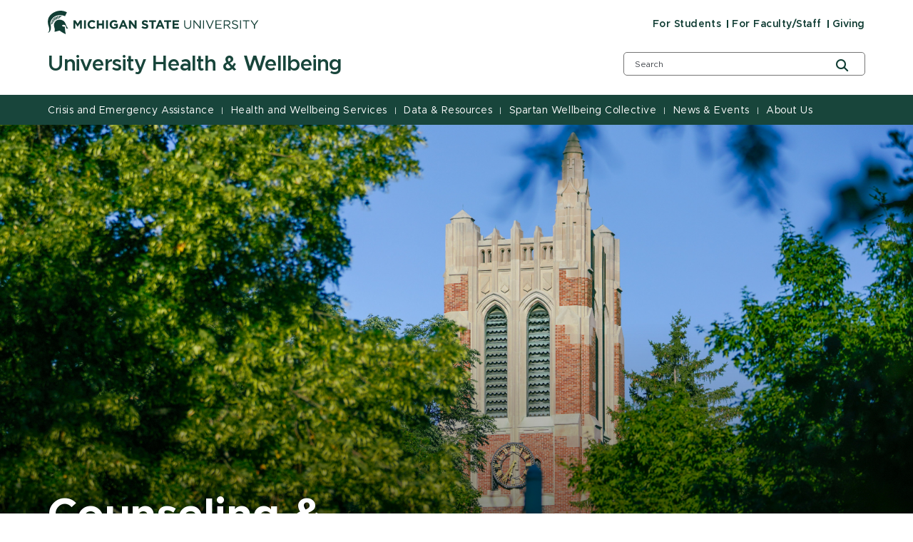

--- FILE ---
content_type: text/html; charset=utf-8
request_url: https://uhw.msu.edu/health-and-wellbeing-services/mental-health-and-trauma-support/caps
body_size: 24492
content:
<!DOCTYPE html><html lang="en"><head><meta charSet="utf-8"/><meta name="viewport" content="width=device-width"/><link rel="icon" href="/favicon.ico"/><link rel="stylesheet" href="https://edge-platform.sitecorecloud.io/v1/files/pages/styles/content-styles.css?sitecoreContextId=6aiMjNXXkwZwFoJlxVI0HH"/><title>Counseling and Psychiatric Services | University Health and Wellbeing | Michigan State University</title><meta property="og:site_name" content="Michigan State University"/><meta property="og:title" content="Counseling and Psychiatric Services |  MSU University Health &amp; Wellbeing"/><meta property="og:type" content="website"/><meta property="og:image" content="https://edge.sitecorecloud.io/michigansta4a14-msu70a4-prod718c-8cd0/media/project/msu/uhw/images/beaumont-landing.jpg"/><script src="https://www.youtube.com/iframe_api"></script><script src="https://www.googletagmanager.com/gtm.js?id=GTM-KBKW9HG" async=""></script><script>(function(w,d,s,l,i){w[l]=w[l]||[];w[l].push({'gtm.start':new Date().getTime(),event:'gtm.js'});var f=d.getElementsByTagName(s)[0],j=d.createElement(s),dl=l!='dataLayer'?'&l='+l:'';j.async=true;j.src='https://www.googletagmanager.com/gtm.js?id='+i+dl;f.parentNode.insertBefore(j,f);})(window,document,'script','dataLayer','GTM-KBKW9HG');</script><link rel="canonical" href="https://uhw.msu.edu/health-and-wellbeing-services/mental-health-and-trauma-support/caps"/><meta name="next-head-count" content="13"/><link rel="preload" href="/_next/static/css/fd4d6cc05187a473.css" as="style"/><link rel="stylesheet" href="/_next/static/css/fd4d6cc05187a473.css" data-n-g=""/><link rel="preload" href="/_next/static/css/71da825b3135aa76.css" as="style"/><link rel="stylesheet" href="/_next/static/css/71da825b3135aa76.css" data-n-p=""/><noscript data-n-css=""></noscript><script defer="" nomodule="" src="/_next/static/chunks/polyfills-42372ed130431b0a.js"></script><script src="/_next/static/chunks/webpack-608b72235a7ff5d4.js" defer=""></script><script src="/_next/static/chunks/framework-e952fed463eb8e34.js" defer=""></script><script src="/_next/static/chunks/main-f802e84f52ddf60f.js" defer=""></script><script src="/_next/static/chunks/pages/_app-a81271be5253f0b3.js" defer=""></script><script src="/_next/static/chunks/ee9ce975-0dfa16c720f69cd5.js" defer=""></script><script src="/_next/static/chunks/75fc9c18-09e09483269b50d9.js" defer=""></script><script src="/_next/static/chunks/5c0b189e-316f1f7d3a8bed2d.js" defer=""></script><script src="/_next/static/chunks/330-b5c6bd0448efb6f3.js" defer=""></script><script src="/_next/static/chunks/901-043b5918982c18d4.js" defer=""></script><script src="/_next/static/chunks/648-5af0fd59ddcc4bc0.js" defer=""></script><script src="/_next/static/chunks/pages/%5B%5B...path%5D%5D-fd1f1109f78f2378.js" defer=""></script><script src="/_next/static/jpT7XDzHrsOAh6X-ekZNs/_buildManifest.js" defer=""></script><script src="/_next/static/jpT7XDzHrsOAh6X-ekZNs/_ssgManifest.js" defer=""></script></head><body><div id="__next"><byoc-registration components="[]" datasources="[]"></byoc-registration><!--$--><!--$--><!--/$--><!--$--><noscript><iframe src="https://www.googletagmanager.com/ns.html?id=GTM-KBKW9HG" height="0" width="0" style="display:none;visibility:hidden"></iframe></noscript><!--/$--><!--$--><!--/$--><!--$--><!--/$--><!--/$--><nav aria-label="Accessibility Navigation" class="access-nav"><a class="show-on-focus" href="#global-header">Jump to Header</a><a class="show-on-focus" href="#main-content">Jump to Main Content</a><a class="show-on-focus" href="#global-footer">Jump to Footer</a></nav><div id="wrapper" data-module="global" class=""><header data-module="header" id="global-header"><!--$--><!--$--><div class="container"><div class="row brand-bar"><div class="col-lg-4 d-none d-lg-block"><!--$--><a href="https://msu.edu" aria-label="Michigan State University"><span><svg width="296px" height="33px" viewBox="0 0 296 33" version="1.1" xmlns="http://www.w3.org/2000/svg" xmlns:xlink="http://www.w3.org/1999/xlink">
    <!-- Generator: Sketch 63.1 (92452) - https://sketch.com -->
    <title>Michigan State University</title>
    <desc></desc>
    <defs>
        <polygon points="0 33.7792208 295.3 33.7792208 295.3 0.89812987 0 0.89812987"></polygon>
    </defs>
    <g stroke="none" stroke-width="1" fill="none" fill-rule="evenodd">
        <g transform="translate(-306.000000, -383.000000)">
            <g transform="translate(83.000000, 328.000000)">
                <g>
                    <g transform="translate(223.000000, 54.000000)">
                        <g transform="translate(0.000000, 0.095675)">
                            <path d="M55.7998,20.2675325 C55.7998,16.8896104 58.2998,14.1077922 61.9998,14.1077922 C64.1998,14.1077922 65.5998,14.8032468 66.6998,15.8961039 L64.9998,17.8831169 C64.0998,17.0883117 63.0998,16.5915584 61.9998,16.5915584 C59.9998,16.5915584 58.4998,18.2805195 58.4998,20.2675325 C58.4998,22.2545455 59.8998,23.9435065 61.9998,23.9435065 C63.3998,23.9435065 64.1998,23.4467532 65.0998,22.5525974 L66.7998,24.2415584 C65.5998,25.5331169 64.1998,26.3279221 61.8998,26.3279221 C58.3998,26.3279221 55.7998,23.6454545 55.7998,20.2675325 Z" fill="#FFFFFF"></path>
                            <polygon fill="#FFFFFF" points="68.7998 14.3064935 71.3998 14.3064935 71.3998 18.975974 76.1998 18.975974 76.1998 14.3064935 78.7998 14.3064935 78.7998 26.1292208 76.1998 26.1292208 76.1998 21.3603896 71.3998 21.3603896 71.3998 26.1292208 68.7998 26.1292208"></polygon>
                            <mask fill="white">
                                <use xlink:href="#path-1"></use>
                            </mask>
                            <g></g>
                            <polygon fill="#FFFFFF" mask="url(#mask-2)" points="81.7 26.1292208 84.3 26.1292208 84.3 14.3064935 81.7 14.3064935"></polygon>
                            <path d="M86.7002,20.2675325 L86.7002,20.2675325 C86.7002,16.8896104 89.3002,14.1077922 92.9002,14.1077922 C95.0002,14.1077922 96.3002,14.7038961 97.6002,15.6974026 L96.0002,17.7837662 C95.1002,16.988961 94.3002,16.5915584 92.9002,16.5915584 C91.0002,16.5915584 89.5002,18.2805195 89.5002,20.2675325 C89.5002,22.4532468 91.0002,24.0428571 93.1002,24.0428571 C94.1002,24.0428571 94.9002,23.8441558 95.6002,23.3474026 L95.6002,21.6584416 L93.0002,21.6584416 L93.0002,19.3733766 L98.2002,19.3733766 L98.2002,24.5396104 C97.0002,25.5331169 95.3002,26.4272727 93.1002,26.4272727 C89.3002,26.3279221 86.7002,23.7448052 86.7002,20.2675325" fill="#FFFFFF" mask="url(#mask-2)"></path>
                            <path d="M107.2998,21.261039 L105.6998,17.3863636 L104.0998,21.261039 L107.2998,21.261039 Z M104.5998,14.2071429 L106.9998,14.2071429 L112.0998,26.1292208 L109.3998,26.1292208 L108.2998,23.4467532 L103.2998,23.4467532 L102.1998,26.1292208 L99.4998,26.1292208 L104.5998,14.2071429 Z" fill="#FFFFFF" mask="url(#mask-2)"></path>
                            <polygon fill="#FFFFFF" mask="url(#mask-2)" points="113.7998 14.3064935 116.1998 14.3064935 121.7998 21.5590909 121.7998 14.3064935 124.3998 14.3064935 124.3998 26.1292208 122.1998 26.1292208 116.3998 18.5785714 116.3998 26.1292208 113.7998 26.1292208"></polygon>
                            <path d="M131.3999,24.4404584 L132.8999,22.5527961 C133.9999,23.4469519 135.0999,23.9437052 136.4999,23.9437052 C137.5999,23.9437052 138.1999,23.5463026 138.1999,22.8498545 C138.1999,22.1553935 137.7999,21.8563481 135.7999,21.3595948 C133.3999,20.7644844 131.8999,20.0690299 131.8999,17.7839649 C131.8999,15.5982506 133.5999,14.2073416 136.0999,14.2073416 C137.7999,14.2073416 139.2999,14.7040948 140.4999,15.6976013 L139.0999,17.6846143 C137.9999,16.9891597 136.9999,16.4924065 135.9999,16.4924065 C134.9999,16.4924065 134.4999,16.9891597 134.4999,17.485913 C134.4999,18.2807182 134.9999,18.4794195 137.0999,19.0755234 C139.4999,19.6716273 140.8999,20.5657831 140.8999,22.6521468 C140.8999,25.0365623 139.0999,26.3271273 136.4999,26.3271273 C134.5999,26.3271273 132.7999,25.7320169 131.3999,24.4404584" fill="#FFFFFF" mask="url(#mask-2)"></path>
                            <polygon fill="#FFFFFF" mask="url(#mask-2)" points="145.5 16.6908097 141.9 16.6908097 141.9 14.3063942 151.8 14.3063942 151.8 16.6908097 148.2 16.6908097 148.2 26.1291214 145.6 26.1291214 145.6 16.6908097"></polygon>
                            <path d="M159,21.261039 L157.4,17.3863636 L155.8,21.261039 L159,21.261039 Z M156.2,14.2071429 L158.6,14.2071429 L163.7,26.1292208 L161,26.1292208 L159.9,23.4467532 L154.9,23.4467532 L153.8,26.1292208 L151.1,26.1292208 L156.2,14.2071429 Z" fill="#FFFFFF" mask="url(#mask-2)"></path>
                            <polygon fill="#FFFFFF" mask="url(#mask-2)" points="166.7002 16.6908097 163.0992 16.6908097 163.0992 14.3063942 173.0002 14.3063942 173.0002 16.6908097 169.4002 16.6908097 169.4002 26.1291214 166.8002 26.1291214 166.8002 16.6908097"></polygon>
                            <polygon fill="#FFFFFF" mask="url(#mask-2)" points="174.9004 14.3064935 183.9004 14.3064935 183.9004 16.5915584 177.5004 16.5915584 177.5004 18.975974 183.0994 18.975974 183.0994 21.261039 177.5004 21.261039 177.5004 23.7448052 184.0004 23.7448052 184.0004 26.0298701 174.9004 26.0298701"></polygon>
                            <path d="M191.2998,21.261039 L191.2998,14.4058442 L192.5998,14.4058442 L192.5998,21.1616883 C192.5998,23.7448052 193.9998,25.1357143 196.1998,25.1357143 C198.4008,25.1357143 199.7998,23.8441558 199.7998,21.261039 L199.7998,14.4058442 L201.0998,14.4058442 L201.0998,21.1616883 C201.0998,24.638961 199.0998,26.4272727 196.0998,26.4272727 C193.2998,26.3279221 191.2998,24.5396104 191.2998,21.261039" fill="#FFFFFF" mask="url(#mask-2)"></path>
                            <polygon fill="#FFFFFF" mask="url(#mask-2)" points="204.2998 14.3064935 205.5998 14.3064935 213.0998 23.7448052 213.0998 14.3064935 214.4008 14.3064935 214.4008 26.1292208 213.2998 26.1292208 205.5998 16.3928571 205.5998 26.1292208 204.2998 26.1292208"></polygon>
                            <polygon fill="#FFFFFF" mask="url(#mask-2)" points="217.7 26.1292208 219 26.1292208 219 14.3064935 217.7 14.3064935"></polygon>
                            <polygon fill="#FFFFFF" mask="url(#mask-2)" points="221.5 14.3064935 223 14.3064935 227.2 24.4402597 231.4 14.3064935 232.8 14.3064935 227.7 26.2285714 226.5 26.2285714"></polygon>
                            <polygon fill="#FFFFFF" mask="url(#mask-2)" points="235.0996 14.3064935 243.7006 14.3064935 243.7006 15.4987013 236.4006 15.4987013 236.4006 19.5720779 242.9006 19.5720779 242.9006 20.7642857 236.4006 20.7642857 236.4006 24.937013 243.7006 24.937013 243.7006 26.1292208 234.9996 26.1292208 234.9996 14.3064935"></polygon>
                            <path d="M251.5,20.3664857 C253.3,20.3664857 254.6,19.4733234 254.6,17.9830636 C254.6,16.4928039 253.5,15.6970052 251.6,15.6970052 L247.9,15.6970052 L247.9,20.4668299 L251.5,20.4668299 L251.5,20.3664857 Z M246.5,14.3060961 L251.6,14.3060961 C253.1,14.3060961 254.2,14.7034987 255,15.4992974 C255.6,16.0944078 255.9,16.889213 255.9,17.7833688 C255.9,19.7703818 254.5,20.863239 252.7,21.2606416 L256.4,26.1298169 L254.8,26.1298169 L251.4,21.5586935 L248,21.5586935 L248,26.1298169 L246.7,26.1298169 L246.7,14.3060961 L246.5,14.3060961 Z" fill="#FFFFFF" mask="url(#mask-2)"></path>
                            <path d="M257.9004,24.4404584 L258.7004,23.4469519 C259.9004,24.5398091 261.0994,25.135913 262.7994,25.135913 C264.4004,25.135913 265.5004,24.3401143 265.5004,23.1489 C265.5004,22.0560429 264.9004,21.459939 262.4004,20.8628416 C259.7004,20.2677312 258.4004,19.3725818 258.4004,17.485913 C258.4004,15.5982506 260.0004,14.3066922 262.2994,14.3066922 C264.0004,14.3066922 265.2994,14.8034455 266.5004,15.7969519 L265.7004,16.7904584 C264.5994,15.8963026 263.5004,15.4989 262.2994,15.4989 C260.7994,15.4989 259.7994,16.2937052 259.7994,17.3865623 C259.7994,18.4794195 260.4004,19.174874 263.0004,19.6716273 C265.7004,20.2677312 266.9004,21.161887 266.9004,23.0495494 C266.9004,25.0365623 265.2004,26.4274714 262.7994,26.4274714 C260.9004,26.3271273 259.2994,25.7320169 257.9004,24.4404584" fill="#FFFFFF" mask="url(#mask-2)"></path>
                            <polygon fill="#FFFFFF" mask="url(#mask-2)" points="269.6 26.1292208 270.901 26.1292208 270.901 14.3064935 269.6 14.3064935"></polygon>
                            <polygon fill="#FFFFFF" mask="url(#mask-2)" points="277.5 15.5978532 273.5 15.5978532 273.5 14.4056455 282.8 14.4056455 282.8 15.5978532 278.8 15.5978532 278.8 26.2283727 277.4 26.2283727 277.4 15.5978532"></polygon>
                            <polygon fill="#FFFFFF" mask="url(#mask-2)" points="289 21.459939 284.1 14.3066922 285.7 14.3066922 289.7 20.2677312 293.7 14.3066922 295.3 14.3066922 290.4 21.459939 290.4 26.1294195 289 26.1294195"></polygon>
                            <path d="M26.7998,3.17902208 C26.7998,3.17902208 25.0998,6.8549961 24.1998,8.64330779 C19.8998,6.65629481 14.2998,6.45759351 9.5998,9.14006104 C6.4998,11.0277234 3.8998,14.4056455 3.6998,18.0816195 C3.5998,20.4660351 4.6998,23.1494961 4.2998,25.6332623 C4.1998,26.9238273 3.8998,28.2153857 3.2998,29.3082429 C2.4998,30.6007948 1.5998,31.6926584 -0.000200000002,31.7920091 C0.2998,31.3946065 2.7998,30.2023987 1.7998,24.738113 C1.3998,22.5523987 -1.6002,17.1874636 1.2998,10.5309701 C3.9998,4.37122987 15.3998,-2.88136753 26.7998,3.17902208" fill="#FFFFFF" mask="url(#mask-2)"></path>
                            <path d="M13.7002,13.9091903 C15.2002,13.412437 16.8002,13.412437 18.4002,13.710489 C21.4002,14.2072422 23.6002,15.9955539 24.7002,18.6780214 C25.8002,21.4598396 26.6002,23.6455539 28.6002,26.0299695 C28.7002,26.1293201 25.6002,25.5332162 25.6002,25.5332162 C26.4002,20.0689305 21.2002,19.8702292 19.7002,21.8572422 C20.8002,23.04945 22.6002,23.6455539 24.1002,23.4468526 C23.8002,28.9111383 25.3002,33.7793201 25.2002,33.7793201 C24.0002,33.5806188 18.3002,30.3020474 16.6002,28.8117877 C14.2002,29.2091903 12.2002,30.1033461 9.4002,30.5007487 C9.3002,30.5007487 9.9002,28.4143851 9.8002,27.4208786 C9.8002,24.5397097 7.6002,21.8572422 9.2002,18.3799695 C10.1002,16.1942552 11.5002,14.7039955 13.7002,13.9091903" fill="#FFFFFF" mask="url(#mask-2)"></path>
                            <path d="M15.7002,12.2200305 L16.1002,12.2200305 C16.1002,12.0213292 16.3002,10.6304201 17.5002,9.73626429 C18.8002,8.64340714 20.5002,8.74275779 20.5002,8.74275779 C18.8002,8.24600455 17.1002,8.1466539 15.9002,8.34535519 L15.7002,12.2200305 Z" fill="#FFFFFF" mask="url(#mask-2)"></path>
                            <path d="M5,17.187563 C4.7,18.7771734 4.7,20.3667838 4.9,21.161589 C4.9,21.161589 5.1,19.7706799 5.9,18.9758747 C6.6,18.2804201 7.5,18.1810695 7.8,18.1810695 C7.8,18.1810695 8,17.6843162 7.9,17.6843162 L5,17.187563 Z" fill="#FFFFFF" mask="url(#mask-2)"></path>
                            <path d="M8.2002,16.8897097 C8.3002,16.6910084 8.4002,16.4923071 8.5002,16.1942552 L5.5002,15.0020474 C5.3002,15.39945 5.2002,15.8962032 5.1002,16.1942552 L8.2002,16.8897097 Z" fill="#FFFFFF" mask="url(#mask-2)"></path>
                            <path d="M9,15.7967532 L9.5,15.2006494 L6.7,13.1142857 C6.4,13.4123377 6.2,13.8097403 6,14.3064935 L9,15.7967532 Z" fill="#FFFFFF" mask="url(#mask-2)"></path>
                            <path d="M10,14.6043468 L10.6,14.0082429 L8.2,11.3257753 C7.7,11.8225286 7.5,12.0212299 7.2,12.4186325 L10,14.6043468 Z" fill="#FFFFFF" mask="url(#mask-2)"></path>
                            <path d="M11.2002,13.7102903 L11.9002,13.3128877 L10.1002,10.1336669 C9.5002,10.4317188 9.0002,10.7297708 8.8002,10.9284721 L11.2002,13.7102903 Z" fill="#FFFFFF" mask="url(#mask-2)"></path>
                            <path d="M12.5,13.0151338 L13.3,12.7170818 L12.3,9.14045844 C11.7,9.33915974 11,9.63721169 10.8,9.73656234 L12.5,13.0151338 Z" fill="#FFFFFF" mask="url(#mask-2)"></path>
                            <path d="M14,12.5183805 L14.8,12.3196792 L14.9,8.4450039 C14.9,8.4450039 14,8.64370519 13.2,8.84240649 L14,12.5183805 Z" fill="#FFFFFF" mask="url(#mask-2)"></path>
                            <polygon fill="#FFFFFF" mask="url(#mask-2)" points="36 14.3064935 38.8 14.3064935 41.9 19.274026 45 14.3064935 47.8 14.3064935 47.8 26.1292208 45.2 26.1292208 45.2 18.3798701 42 23.4467532 41.9 23.4467532 38.6 18.4792208 38.6 26.1292208 36 26.1292208"></polygon>
                            <polygon fill="#FFFFFF" mask="url(#mask-2)" points="50.8 26.1292208 53.4 26.1292208 53.4 14.3064935 50.8 14.3064935"></polygon>
                        </g>
                    </g>
                </g>
            </g>
        </g>
    </g>
</svg>
</span></a><!--/$--></div><div class="col-9 d-block d-lg-none"><!--$--><a href="https://msu.edu" aria-label="Michigan State University"><span><svg width="296px" height="33px" viewBox="0 0 296 33" version="1.1" xmlns="http://www.w3.org/2000/svg" xmlns:xlink="http://www.w3.org/1999/xlink">
    <!-- Generator: Sketch 63.1 (92452) - https://sketch.com -->
    <title>Michigan State University</title>
    <desc></desc>
    <defs>
        <polygon points="0 33.7792208 295.3 33.7792208 295.3 0.89812987 0 0.89812987"></polygon>
    </defs>
    <g stroke="none" stroke-width="1" fill="none" fill-rule="evenodd">
        <g transform="translate(-306.000000, -383.000000)">
            <g transform="translate(83.000000, 328.000000)">
                <g>
                    <g transform="translate(223.000000, 54.000000)">
                        <g transform="translate(0.000000, 0.095675)">
                            <path d="M55.7998,20.2675325 C55.7998,16.8896104 58.2998,14.1077922 61.9998,14.1077922 C64.1998,14.1077922 65.5998,14.8032468 66.6998,15.8961039 L64.9998,17.8831169 C64.0998,17.0883117 63.0998,16.5915584 61.9998,16.5915584 C59.9998,16.5915584 58.4998,18.2805195 58.4998,20.2675325 C58.4998,22.2545455 59.8998,23.9435065 61.9998,23.9435065 C63.3998,23.9435065 64.1998,23.4467532 65.0998,22.5525974 L66.7998,24.2415584 C65.5998,25.5331169 64.1998,26.3279221 61.8998,26.3279221 C58.3998,26.3279221 55.7998,23.6454545 55.7998,20.2675325 Z" fill="#FFFFFF"></path>
                            <polygon fill="#FFFFFF" points="68.7998 14.3064935 71.3998 14.3064935 71.3998 18.975974 76.1998 18.975974 76.1998 14.3064935 78.7998 14.3064935 78.7998 26.1292208 76.1998 26.1292208 76.1998 21.3603896 71.3998 21.3603896 71.3998 26.1292208 68.7998 26.1292208"></polygon>
                            <mask fill="white">
                                <use xlink:href="#path-1"></use>
                            </mask>
                            <g></g>
                            <polygon fill="#FFFFFF" mask="url(#mask-2)" points="81.7 26.1292208 84.3 26.1292208 84.3 14.3064935 81.7 14.3064935"></polygon>
                            <path d="M86.7002,20.2675325 L86.7002,20.2675325 C86.7002,16.8896104 89.3002,14.1077922 92.9002,14.1077922 C95.0002,14.1077922 96.3002,14.7038961 97.6002,15.6974026 L96.0002,17.7837662 C95.1002,16.988961 94.3002,16.5915584 92.9002,16.5915584 C91.0002,16.5915584 89.5002,18.2805195 89.5002,20.2675325 C89.5002,22.4532468 91.0002,24.0428571 93.1002,24.0428571 C94.1002,24.0428571 94.9002,23.8441558 95.6002,23.3474026 L95.6002,21.6584416 L93.0002,21.6584416 L93.0002,19.3733766 L98.2002,19.3733766 L98.2002,24.5396104 C97.0002,25.5331169 95.3002,26.4272727 93.1002,26.4272727 C89.3002,26.3279221 86.7002,23.7448052 86.7002,20.2675325" fill="#FFFFFF" mask="url(#mask-2)"></path>
                            <path d="M107.2998,21.261039 L105.6998,17.3863636 L104.0998,21.261039 L107.2998,21.261039 Z M104.5998,14.2071429 L106.9998,14.2071429 L112.0998,26.1292208 L109.3998,26.1292208 L108.2998,23.4467532 L103.2998,23.4467532 L102.1998,26.1292208 L99.4998,26.1292208 L104.5998,14.2071429 Z" fill="#FFFFFF" mask="url(#mask-2)"></path>
                            <polygon fill="#FFFFFF" mask="url(#mask-2)" points="113.7998 14.3064935 116.1998 14.3064935 121.7998 21.5590909 121.7998 14.3064935 124.3998 14.3064935 124.3998 26.1292208 122.1998 26.1292208 116.3998 18.5785714 116.3998 26.1292208 113.7998 26.1292208"></polygon>
                            <path d="M131.3999,24.4404584 L132.8999,22.5527961 C133.9999,23.4469519 135.0999,23.9437052 136.4999,23.9437052 C137.5999,23.9437052 138.1999,23.5463026 138.1999,22.8498545 C138.1999,22.1553935 137.7999,21.8563481 135.7999,21.3595948 C133.3999,20.7644844 131.8999,20.0690299 131.8999,17.7839649 C131.8999,15.5982506 133.5999,14.2073416 136.0999,14.2073416 C137.7999,14.2073416 139.2999,14.7040948 140.4999,15.6976013 L139.0999,17.6846143 C137.9999,16.9891597 136.9999,16.4924065 135.9999,16.4924065 C134.9999,16.4924065 134.4999,16.9891597 134.4999,17.485913 C134.4999,18.2807182 134.9999,18.4794195 137.0999,19.0755234 C139.4999,19.6716273 140.8999,20.5657831 140.8999,22.6521468 C140.8999,25.0365623 139.0999,26.3271273 136.4999,26.3271273 C134.5999,26.3271273 132.7999,25.7320169 131.3999,24.4404584" fill="#FFFFFF" mask="url(#mask-2)"></path>
                            <polygon fill="#FFFFFF" mask="url(#mask-2)" points="145.5 16.6908097 141.9 16.6908097 141.9 14.3063942 151.8 14.3063942 151.8 16.6908097 148.2 16.6908097 148.2 26.1291214 145.6 26.1291214 145.6 16.6908097"></polygon>
                            <path d="M159,21.261039 L157.4,17.3863636 L155.8,21.261039 L159,21.261039 Z M156.2,14.2071429 L158.6,14.2071429 L163.7,26.1292208 L161,26.1292208 L159.9,23.4467532 L154.9,23.4467532 L153.8,26.1292208 L151.1,26.1292208 L156.2,14.2071429 Z" fill="#FFFFFF" mask="url(#mask-2)"></path>
                            <polygon fill="#FFFFFF" mask="url(#mask-2)" points="166.7002 16.6908097 163.0992 16.6908097 163.0992 14.3063942 173.0002 14.3063942 173.0002 16.6908097 169.4002 16.6908097 169.4002 26.1291214 166.8002 26.1291214 166.8002 16.6908097"></polygon>
                            <polygon fill="#FFFFFF" mask="url(#mask-2)" points="174.9004 14.3064935 183.9004 14.3064935 183.9004 16.5915584 177.5004 16.5915584 177.5004 18.975974 183.0994 18.975974 183.0994 21.261039 177.5004 21.261039 177.5004 23.7448052 184.0004 23.7448052 184.0004 26.0298701 174.9004 26.0298701"></polygon>
                            <path d="M191.2998,21.261039 L191.2998,14.4058442 L192.5998,14.4058442 L192.5998,21.1616883 C192.5998,23.7448052 193.9998,25.1357143 196.1998,25.1357143 C198.4008,25.1357143 199.7998,23.8441558 199.7998,21.261039 L199.7998,14.4058442 L201.0998,14.4058442 L201.0998,21.1616883 C201.0998,24.638961 199.0998,26.4272727 196.0998,26.4272727 C193.2998,26.3279221 191.2998,24.5396104 191.2998,21.261039" fill="#FFFFFF" mask="url(#mask-2)"></path>
                            <polygon fill="#FFFFFF" mask="url(#mask-2)" points="204.2998 14.3064935 205.5998 14.3064935 213.0998 23.7448052 213.0998 14.3064935 214.4008 14.3064935 214.4008 26.1292208 213.2998 26.1292208 205.5998 16.3928571 205.5998 26.1292208 204.2998 26.1292208"></polygon>
                            <polygon fill="#FFFFFF" mask="url(#mask-2)" points="217.7 26.1292208 219 26.1292208 219 14.3064935 217.7 14.3064935"></polygon>
                            <polygon fill="#FFFFFF" mask="url(#mask-2)" points="221.5 14.3064935 223 14.3064935 227.2 24.4402597 231.4 14.3064935 232.8 14.3064935 227.7 26.2285714 226.5 26.2285714"></polygon>
                            <polygon fill="#FFFFFF" mask="url(#mask-2)" points="235.0996 14.3064935 243.7006 14.3064935 243.7006 15.4987013 236.4006 15.4987013 236.4006 19.5720779 242.9006 19.5720779 242.9006 20.7642857 236.4006 20.7642857 236.4006 24.937013 243.7006 24.937013 243.7006 26.1292208 234.9996 26.1292208 234.9996 14.3064935"></polygon>
                            <path d="M251.5,20.3664857 C253.3,20.3664857 254.6,19.4733234 254.6,17.9830636 C254.6,16.4928039 253.5,15.6970052 251.6,15.6970052 L247.9,15.6970052 L247.9,20.4668299 L251.5,20.4668299 L251.5,20.3664857 Z M246.5,14.3060961 L251.6,14.3060961 C253.1,14.3060961 254.2,14.7034987 255,15.4992974 C255.6,16.0944078 255.9,16.889213 255.9,17.7833688 C255.9,19.7703818 254.5,20.863239 252.7,21.2606416 L256.4,26.1298169 L254.8,26.1298169 L251.4,21.5586935 L248,21.5586935 L248,26.1298169 L246.7,26.1298169 L246.7,14.3060961 L246.5,14.3060961 Z" fill="#FFFFFF" mask="url(#mask-2)"></path>
                            <path d="M257.9004,24.4404584 L258.7004,23.4469519 C259.9004,24.5398091 261.0994,25.135913 262.7994,25.135913 C264.4004,25.135913 265.5004,24.3401143 265.5004,23.1489 C265.5004,22.0560429 264.9004,21.459939 262.4004,20.8628416 C259.7004,20.2677312 258.4004,19.3725818 258.4004,17.485913 C258.4004,15.5982506 260.0004,14.3066922 262.2994,14.3066922 C264.0004,14.3066922 265.2994,14.8034455 266.5004,15.7969519 L265.7004,16.7904584 C264.5994,15.8963026 263.5004,15.4989 262.2994,15.4989 C260.7994,15.4989 259.7994,16.2937052 259.7994,17.3865623 C259.7994,18.4794195 260.4004,19.174874 263.0004,19.6716273 C265.7004,20.2677312 266.9004,21.161887 266.9004,23.0495494 C266.9004,25.0365623 265.2004,26.4274714 262.7994,26.4274714 C260.9004,26.3271273 259.2994,25.7320169 257.9004,24.4404584" fill="#FFFFFF" mask="url(#mask-2)"></path>
                            <polygon fill="#FFFFFF" mask="url(#mask-2)" points="269.6 26.1292208 270.901 26.1292208 270.901 14.3064935 269.6 14.3064935"></polygon>
                            <polygon fill="#FFFFFF" mask="url(#mask-2)" points="277.5 15.5978532 273.5 15.5978532 273.5 14.4056455 282.8 14.4056455 282.8 15.5978532 278.8 15.5978532 278.8 26.2283727 277.4 26.2283727 277.4 15.5978532"></polygon>
                            <polygon fill="#FFFFFF" mask="url(#mask-2)" points="289 21.459939 284.1 14.3066922 285.7 14.3066922 289.7 20.2677312 293.7 14.3066922 295.3 14.3066922 290.4 21.459939 290.4 26.1294195 289 26.1294195"></polygon>
                            <path d="M26.7998,3.17902208 C26.7998,3.17902208 25.0998,6.8549961 24.1998,8.64330779 C19.8998,6.65629481 14.2998,6.45759351 9.5998,9.14006104 C6.4998,11.0277234 3.8998,14.4056455 3.6998,18.0816195 C3.5998,20.4660351 4.6998,23.1494961 4.2998,25.6332623 C4.1998,26.9238273 3.8998,28.2153857 3.2998,29.3082429 C2.4998,30.6007948 1.5998,31.6926584 -0.000200000002,31.7920091 C0.2998,31.3946065 2.7998,30.2023987 1.7998,24.738113 C1.3998,22.5523987 -1.6002,17.1874636 1.2998,10.5309701 C3.9998,4.37122987 15.3998,-2.88136753 26.7998,3.17902208" fill="#FFFFFF" mask="url(#mask-2)"></path>
                            <path d="M13.7002,13.9091903 C15.2002,13.412437 16.8002,13.412437 18.4002,13.710489 C21.4002,14.2072422 23.6002,15.9955539 24.7002,18.6780214 C25.8002,21.4598396 26.6002,23.6455539 28.6002,26.0299695 C28.7002,26.1293201 25.6002,25.5332162 25.6002,25.5332162 C26.4002,20.0689305 21.2002,19.8702292 19.7002,21.8572422 C20.8002,23.04945 22.6002,23.6455539 24.1002,23.4468526 C23.8002,28.9111383 25.3002,33.7793201 25.2002,33.7793201 C24.0002,33.5806188 18.3002,30.3020474 16.6002,28.8117877 C14.2002,29.2091903 12.2002,30.1033461 9.4002,30.5007487 C9.3002,30.5007487 9.9002,28.4143851 9.8002,27.4208786 C9.8002,24.5397097 7.6002,21.8572422 9.2002,18.3799695 C10.1002,16.1942552 11.5002,14.7039955 13.7002,13.9091903" fill="#FFFFFF" mask="url(#mask-2)"></path>
                            <path d="M15.7002,12.2200305 L16.1002,12.2200305 C16.1002,12.0213292 16.3002,10.6304201 17.5002,9.73626429 C18.8002,8.64340714 20.5002,8.74275779 20.5002,8.74275779 C18.8002,8.24600455 17.1002,8.1466539 15.9002,8.34535519 L15.7002,12.2200305 Z" fill="#FFFFFF" mask="url(#mask-2)"></path>
                            <path d="M5,17.187563 C4.7,18.7771734 4.7,20.3667838 4.9,21.161589 C4.9,21.161589 5.1,19.7706799 5.9,18.9758747 C6.6,18.2804201 7.5,18.1810695 7.8,18.1810695 C7.8,18.1810695 8,17.6843162 7.9,17.6843162 L5,17.187563 Z" fill="#FFFFFF" mask="url(#mask-2)"></path>
                            <path d="M8.2002,16.8897097 C8.3002,16.6910084 8.4002,16.4923071 8.5002,16.1942552 L5.5002,15.0020474 C5.3002,15.39945 5.2002,15.8962032 5.1002,16.1942552 L8.2002,16.8897097 Z" fill="#FFFFFF" mask="url(#mask-2)"></path>
                            <path d="M9,15.7967532 L9.5,15.2006494 L6.7,13.1142857 C6.4,13.4123377 6.2,13.8097403 6,14.3064935 L9,15.7967532 Z" fill="#FFFFFF" mask="url(#mask-2)"></path>
                            <path d="M10,14.6043468 L10.6,14.0082429 L8.2,11.3257753 C7.7,11.8225286 7.5,12.0212299 7.2,12.4186325 L10,14.6043468 Z" fill="#FFFFFF" mask="url(#mask-2)"></path>
                            <path d="M11.2002,13.7102903 L11.9002,13.3128877 L10.1002,10.1336669 C9.5002,10.4317188 9.0002,10.7297708 8.8002,10.9284721 L11.2002,13.7102903 Z" fill="#FFFFFF" mask="url(#mask-2)"></path>
                            <path d="M12.5,13.0151338 L13.3,12.7170818 L12.3,9.14045844 C11.7,9.33915974 11,9.63721169 10.8,9.73656234 L12.5,13.0151338 Z" fill="#FFFFFF" mask="url(#mask-2)"></path>
                            <path d="M14,12.5183805 L14.8,12.3196792 L14.9,8.4450039 C14.9,8.4450039 14,8.64370519 13.2,8.84240649 L14,12.5183805 Z" fill="#FFFFFF" mask="url(#mask-2)"></path>
                            <polygon fill="#FFFFFF" mask="url(#mask-2)" points="36 14.3064935 38.8 14.3064935 41.9 19.274026 45 14.3064935 47.8 14.3064935 47.8 26.1292208 45.2 26.1292208 45.2 18.3798701 42 23.4467532 41.9 23.4467532 38.6 18.4792208 38.6 26.1292208 36 26.1292208"></polygon>
                            <polygon fill="#FFFFFF" mask="url(#mask-2)" points="50.8 26.1292208 53.4 26.1292208 53.4 14.3064935 50.8 14.3064935"></polygon>
                        </g>
                    </g>
                </g>
            </g>
        </g>
    </g>
</svg>
</span></a><!--/$--></div><div class="col-3 mobile-menu-toggle"><button type="button" class="icon-button" aria-label="Open mobile menu"><i class="fas fa-bars" aria-hidden="true"></i></button></div><div class="site-name-mobile"><a href="/" aria-label="University Health &amp; Wellbeing"><span>University Health &amp; Wellbeing</span></a></div><div class="col-8"><!--$--><div class="row"><nav role="navigation" class="col-12 apply"><ul><li data-id="7BCC23A77E3D4AA0935611032F4B8061"><a title="For Students" target="" class="" href="/students">For Students</a></li><li data-id="642424F48BE84ECFACD8FB7D5D23E8E7"><a title="For Faculty" target="" class="" href="/employees">For Faculty/Staff</a></li><li data-id="2DC82E82487C4726B7CCD29DF6ED2810"><a title="" target="" class="" href="/about-us/donations">Giving </a></li></ul></nav></div><!--/$--></div></div><div class="row search-row"><div class="col-12 col-lg-8 site-name"><a href="/" aria-label="University Health &amp; Wellbeing"><p>University Health &amp; Wellbeing</p></a></div><div class="col-10 col-lg-4 search-box"><!--$--><form action="//u.search.msu.edu/index.php" target="_self" method="get" role="search"><input id="q" name="q" type="search" placeholder="Search" aria-label="search box" value=""/><input type="hidden" name="client" value="University Health and Wellbeing"/><input type="hidden" name="sitesearch" value="uhw.msu.edu"/><input type="hidden" name="analytics" value="GTM-KBKW9HG"/><button type="submit"><i class="fas fa-search" aria-label="Global Search Button"></i></button></form><!--/$--></div></div></div><!--/$--><!--$--><nav aria-label="MSU Main Navigation" role="navigation" class="main-nav edu"><div class="container"><div class="row"><div class="col-12"><ul role="list"><li><a href="/crisis-and-emergency-assistance" target="_self" title="" class="" role="listitem" aria-haspopup="false" aria-expanded="false">Crisis and Emergency Assistance</a></li><li aria-hidden="true" class="seperator" tabindex="-1">|</li><li><a href="/health-and-wellbeing-services" target="_self" title="" class="" role="listitem" aria-haspopup="true" aria-expanded="false">Health and Wellbeing Services</a><nav class="section" aria-label="subnavigation menu" style="visibility:hidden"><div class="container"><div class="row"><div class="subnav-link-wrapper col-6"><ul class="subnav-list has-column-divider" style="grid-template-columns:repeat(2, minmax(0, 1fr));--subnav-columns:2;grid-template-rows:repeat(3, auto);grid-auto-flow:column"><li><a href="/health-and-wellbeing-services/accessibility-and-accommodations" target="_self" title="" class="">Accessibility and Accommodations</a></li><li><a href="/health-and-wellbeing-services/basic-needs" target="_self" title="" class="">Basic Needs</a></li><li><a href="/health-and-wellbeing-services/fitness-and-nutrition" target="_self" title="" class="">Fitness and Nutrition</a></li><li><a href="/health-and-wellbeing-services/health-promotion" target="_self" title="" class="">Health Promotion</a></li><li><a href="/health-and-wellbeing-services/medical-care" target="_self" title="" class="">Medical Care</a></li><li><a href="/health-and-wellbeing-services/mental-health-and-trauma-support" target="_self" title="" class="">Mental Health and Trauma Support</a></li></ul></div></div></div></nav></li><li aria-hidden="true" class="seperator" tabindex="-1">|</li><li><a href="/data-and-resources" target="_self" title="" class="" role="listitem" aria-haspopup="true" aria-expanded="false">Data &amp; Resources</a><nav class="section" aria-label="subnavigation menu" style="visibility:hidden"><div class="container"><div class="row"><div class="subnav-link-wrapper col-6"><ul class="subnav-list has-column-divider" style="grid-template-columns:repeat(2, minmax(0, 1fr));--subnav-columns:2;grid-template-rows:repeat(4, auto);grid-auto-flow:column"><li><a href="/data-and-resources#Overview" target="_self" title="Overview" class="">Overview</a></li><li><a href="/data-and-resources/annual-reports" target="_self" title="Annual Reports" class="">Annual Reports</a></li><li><a href="/data-and-resources/state-of-spartan-health" target="_self" title="" class="">State of Spartan Health</a></li><li><span></span></li><li><a href="/data-and-resources/forms-and-policies" target="_self" title="Forms and Policies" class="">Forms and Policies</a></li><li><a href="/data-and-resources/in-the-classroom" target="_self" title="Faculty and Staff Resources" class="">Faculty and Staff Resources</a></li><li><a href="/data-and-resources/outreach" target="_self" title="Outreach" class="">Outreach</a></li></ul></div><div class="col-3"><div class="menu-content"><img alt="spartan-statue-spring-flowers-mixed-media-three-column" width="360" height="245" class="image-menu-cta" src="https://edge.sitecorecloud.io/michigansta4a14-msu70a4-prod718c-8cd0/media/project/msu/uhw/spartan-statue-spring-flowers-mixed-media-three-column.jpg?h=245&amp;iar=0&amp;w=360"/><h3 id="0">Discover the State of Spartan Health</h3><a href="/data-and-resources/state-of-spartan-health" target="_self" title="" class="" aria-label="Learn More" aria-describedby="0">Learn More</a></div></div></div></div></nav></li><li aria-hidden="true" class="seperator" tabindex="-1">|</li><li><a href="/data-and-resources/spartan-wellbeing-collective" target="_self" title="" class="" role="listitem" aria-haspopup="false" aria-expanded="false">Spartan Wellbeing Collective</a></li><li aria-hidden="true" class="seperator" tabindex="-1">|</li><li><a href="/news-and-events" target="_self" title="" class="" role="listitem" aria-haspopup="true" aria-expanded="false">News &amp; Events</a><nav class="section" aria-label="subnavigation menu" style="visibility:hidden"><div class="container"><div class="row"><div class="subnav-link-wrapper col-3"><ul class="subnav-list" style="grid-template-columns:repeat(1, minmax(0, 1fr));--subnav-columns:1;grid-template-rows:repeat(3, auto);grid-auto-flow:column"><li><a href="/news-and-events/news" target="_self" title="" class="">News</a></li><li><a href="/news-and-events/events" target="_self" title="Events" class="">Events</a></li><li><a href="/news-and-events/campus-communications" target="_self" title="Campus Communications" class="">Campus Communications</a></li></ul></div></div></div></nav></li><li aria-hidden="true" class="seperator" tabindex="-1">|</li><li><a href="/about-us" target="_self" title="About Us" class="" role="listitem" aria-haspopup="true" aria-expanded="false">About Us</a><nav class="section" aria-label="subnavigation menu" style="visibility:hidden"><div class="container"><div class="row"><div class="subnav-link-wrapper col-3"><ul class="subnav-list" style="grid-template-columns:repeat(1, minmax(0, 1fr));--subnav-columns:1;grid-template-rows:repeat(5, auto);grid-auto-flow:column"><li><a href="/about-us#OverView" target="_self" title="Overview" class="">Overview</a></li><li><a href="/about-us/contact" target="_self" title="" class="">Contact Us</a></li><li><a href="/about-us/donations" target="_self" title="" class="">Giving</a></li><li><a href="/about-us/leadership" target="_self" title="" class="">Leadership</a></li><li><a href="/staff-directory" target="_self" title="" class="">Staff Directory</a></li></ul></div></div></div></nav></li></ul><div class="highlighted-link"></div></div></div></div></nav><!--/$--><!--/$--><div id="main-content"></div></header><!--$--><!--$--><nav id="mobile-menu" data-module="mobile-menu"><i class="fas fa-times close-menu" tabindex="0" role="button" aria-label="close mobile menu"></i><!--$--><div class="mobile-header"><a href="/" aria-label="University Health &amp; Wellbeing">University Health &amp; Wellbeing</a></div><div class="search-box"><!--$--><form action="//u.search.msu.edu/index.php" target="_self" method="get" role="search"><input id="q" name="q" type="search" placeholder="Search" aria-label="search box" value=""/><input type="hidden" name="client" value="University Health and Wellbeing"/><input type="hidden" name="sitesearch" value="uhw.msu.edu"/><input type="hidden" name="analytics" value="GTM-KBKW9HG"/><button type="submit"><i class="fas fa-search" aria-label="Global Search Button"></i></button></form><!--/$--></div><!--/$--><div class="menu-wrapper"><ul class="mobile-main-nav"><li class=""><a href="/crisis-and-emergency-assistance" target="_self" title="" class="" role="listitem" aria-haspopup="false" aria-expanded="false">Crisis and Emergency Assistance</a></li><li class="has-children"><a href="/health-and-wellbeing-services" target="_self" title="" class="" role="listitem" aria-haspopup="true" aria-expanded="false">Health and Wellbeing Services</a><div class="sub-menu-trigger" tabindex="0" role="button" aria-label="open sub menu Health and Wellbeing Services" data-id="mobilenav1"></div></li><li class="has-children"><a href="/data-and-resources" target="_self" title="" class="" role="listitem" aria-haspopup="true" aria-expanded="false">Data &amp; Resources</a><div class="sub-menu-trigger" tabindex="0" role="button" aria-label="open sub menu Data &amp; Resources" data-id="mobilenav2"></div></li><li class=""><a href="/data-and-resources/spartan-wellbeing-collective" target="_self" title="" class="" role="listitem" aria-haspopup="false" aria-expanded="false">Spartan Wellbeing Collective</a></li><li class="has-children"><a href="/news-and-events" target="_self" title="" class="" role="listitem" aria-haspopup="true" aria-expanded="false">News &amp; Events</a><div class="sub-menu-trigger" tabindex="0" role="button" aria-label="open sub menu News &amp; Events" data-id="mobilenav4"></div></li><li class="has-children"><a href="/about-us" target="_self" title="About Us" class="" role="listitem" aria-haspopup="true" aria-expanded="false">About Us</a><div class="sub-menu-trigger" tabindex="0" role="button" aria-label="open sub menu About Us" data-id="mobilenav5"></div></li></ul><div class="mobile-sub-nav"><nav class="section" data-id="mobilenav0" aria-label="Crisis and Emergency Assistance subnavigation menu"><p tabindex="0" role="button" aria-label="go back to main menu">&lt; <!-- -->Crisis and Emergency Assistance</p></nav><nav class="section" data-id="mobilenav1" aria-label="Health and Wellbeing Services subnavigation menu"><p tabindex="0" role="button" aria-label="go back to main menu">&lt; <!-- -->Health and Wellbeing Services</p><ul class="mobile-subnav-grid"><li class=""><a href="/health-and-wellbeing-services/accessibility-and-accommodations" target="_self" title="" class="">Accessibility and Accommodations</a></li><li class=""><a href="/health-and-wellbeing-services/basic-needs" target="_self" title="" class="">Basic Needs</a></li><li class="is-column-end"><a href="/health-and-wellbeing-services/fitness-and-nutrition" target="_self" title="" class="">Fitness and Nutrition</a></li><li class=""><a href="/health-and-wellbeing-services/health-promotion" target="_self" title="" class="">Health Promotion</a></li><li class=""><a href="/health-and-wellbeing-services/medical-care" target="_self" title="" class="">Medical Care</a></li><li class=""><a href="/health-and-wellbeing-services/mental-health-and-trauma-support" target="_self" title="" class="">Mental Health and Trauma Support</a></li></ul></nav><nav class="section" data-id="mobilenav2" aria-label="Data &amp; Resources subnavigation menu"><p tabindex="0" role="button" aria-label="go back to main menu">&lt; <!-- -->Data &amp; Resources</p><ul class="mobile-subnav-grid"><li class=""><a href="/data-and-resources#Overview" target="_self" title="Overview" class="">Overview</a></li><li class=""><a href="/data-and-resources/annual-reports" target="_self" title="Annual Reports" class="">Annual Reports</a></li><li class=""><a href="/data-and-resources/state-of-spartan-health" target="_self" title="" class="">State of Spartan Health</a></li><li class="is-column-end"><span></span></li><li class=""><a href="/data-and-resources/forms-and-policies" target="_self" title="Forms and Policies" class="">Forms and Policies</a></li><li class=""><a href="/data-and-resources/in-the-classroom" target="_self" title="Faculty and Staff Resources" class="">Faculty and Staff Resources</a></li><li class=""><a href="/data-and-resources/outreach" target="_self" title="Outreach" class="">Outreach</a></li></ul><div class="menu-content"><img alt="spartan-statue-spring-flowers-mixed-media-three-column" width="360" height="245" class="lazyload" src="https://edge.sitecorecloud.io/michigansta4a14-msu70a4-prod718c-8cd0/media/project/msu/uhw/spartan-statue-spring-flowers-mixed-media-three-column.jpg?h=245&amp;iar=0&amp;w=360"/><h3 id="0">Discover the State of Spartan Health</h3><a href="/data-and-resources/state-of-spartan-health" target="_self" title="" class="" aria-label="Learn More" aria-describedby="0">Learn More</a></div></nav><nav class="section" data-id="mobilenav3" aria-label="Spartan Wellbeing Collective subnavigation menu"><p tabindex="0" role="button" aria-label="go back to main menu">&lt; <!-- -->Spartan Wellbeing Collective</p></nav><nav class="section" data-id="mobilenav4" aria-label="News &amp; Events subnavigation menu"><p tabindex="0" role="button" aria-label="go back to main menu">&lt; <!-- -->News &amp; Events</p><ul class="mobile-subnav-grid"><li class=""><a href="/news-and-events/news" target="_self" title="" class="">News</a></li><li class=""><a href="/news-and-events/events" target="_self" title="Events" class="">Events</a></li><li class=""><a href="/news-and-events/campus-communications" target="_self" title="Campus Communications" class="">Campus Communications</a></li></ul></nav><nav class="section" data-id="mobilenav5" aria-label="About Us subnavigation menu"><p tabindex="0" role="button" aria-label="go back to main menu">&lt; <!-- -->About Us</p><ul class="mobile-subnav-grid"><li class=""><a href="/about-us#OverView" target="_self" title="Overview" class="">Overview</a></li><li class=""><a href="/about-us/contact" target="_self" title="" class="">Contact Us</a></li><li class=""><a href="/about-us/donations" target="_self" title="" class="">Giving</a></li><li class=""><a href="/about-us/leadership" target="_self" title="" class="">Leadership</a></li><li class=""><a href="/staff-directory" target="_self" title="" class="">Staff Directory</a></li></ul></nav></div></div><!--$--><ul class="mobile-apply-nav"><li class="" data-id="7BCC23A77E3D4AA0935611032F4B8061"><a title="For Students" target="" class="" href="/students">For Students</a></li><li class="" data-id="642424F48BE84ECFACD8FB7D5D23E8E7"><a title="For Faculty" target="" class="" href="/employees">For Faculty/Staff</a></li><li class="" data-id="2DC82E82487C4726B7CCD29DF6ED2810"><a title="" target="" class="" href="/about-us/donations">Giving </a></li></ul><!--/$--></nav><!--/$--><!--$--><section id="alert-box" class="alert-box" style="display:none"></section><!--/$--><!--/$--><!--$--><!--$--><!--$--><section class="hero-banner gradient   "><div class="background-image desktop" style="background-image:url(https://edge.sitecorecloud.io/michigansta4a14-msu70a4-prod718c-8cd0/media/project/msu/uhw/images/beaumont-landing.jpg?h=4348&amp;iar=0&amp;w=6518)"></div><div class="background-image tablet" style="background-image:url(https://edge.sitecorecloud.io/michigansta4a14-msu70a4-prod718c-8cd0/media/project/msu/uhw/images/beaumont-landing.jpg?h=4348&amp;iar=0&amp;w=6518)"></div><div class="background-image mobile" style="background-image:url(https://edge.sitecorecloud.io/michigansta4a14-msu70a4-prod718c-8cd0/media/project/msu/uhw/images/beaumont-landing.jpg?h=4348&amp;iar=0&amp;w=6518)"></div><div class="gradient"></div><div class="overlay "><div class="container"><div class="row"><div class="col-12 col-lg-7"><h1 class="line undefined">Counseling &amp; Psychiatric Services</h1></div><div class="col-12 col-lg-5"></div></div></div></div></section><!--/$--><!--$--><section class="alert-box info-panel"><div class="container"><div class="row"><div class="col-12 position-relative"><em class="fas fa-exclamation"></em><div><div class="ck-content"><p class="p1"><strong>University Health and Wellbeing will be closed on Monday, January 19, 2026. Crisis services will remain available 24/7.</strong>&nbsp;</p></div></div></div></div></div></section><!--/$--><section class="breadcrumbs"><div class="container"><div class="row"><div class="col-12"><span><a href="/"><strong>University Health and Wellbeing</strong></a><span class="separator"> &gt; </span></span><span><a href="/health-and-wellbeing-services"><strong>Health and Wellbeing Services</strong></a><span class="separator"> &gt; </span></span><span><a href="/health-and-wellbeing-services/mental-health-and-trauma-support"><strong>Mental Health and Trauma Support</strong></a><span class="separator"> &gt; </span></span><p>Counseling and Psychiatric Services</p></div></div></div></section><!--/$--><!--$--><!--$--><section class="alert-box info-panel"><div class="container"><div class="row"><div class="col-12 position-relative"><em class="fas fa-exclamation"></em><div><div class="ck-content"><h2>Crisis Support</h2><p>24/7 MSU Counseling and Psychiatric Services (CAPS) Crisis Counseling: <strong>517-355-8270, Press 1</strong></p><p><a href="/crisis-and-emergency-assistance"><strong>View more crisis and emergency assistance resources.</strong></a></p></div></div></div></div></div></section><!--/$--><!--$--><div class="article-content undefined"><div class="container"><div class="ck-content"><div class="ck-content"><h2>&nbsp;</h2><h2>About Us</h2><p class="p1"><span class="s1">Counseling and Psychiatric Services (CAPS) provides comprehensive mental health support to students through both counseling and psychiatric care. In addition to clinical services, we offer referral coordination, consultation, and guidance to help students access the resources that best support their healing, growth, and sense of belonging—whether through CAPS, campus partners, or community providers.</span></p><p class="" data-start="641" data-end="755"><span lang="EN-US">To make or cancel an appointment, call 517- 355-8270 and listen to the prompt options. You can also schedule an initial appointment online.&nbsp;</span></p></div></div></div></div><!--/$--><!--$--><div class="component container"><div class="button-ctas"><a href="https://capsform.itservices.msu.edu/Titanium_Web/6OnlineScheduling" target="_blank" title="" class="cta green" role="button">Schedule an Appointment</a></div></div><!--/$--><!--$--><!--/$--><!--$--><section id="" class="component text-facts horizontal green-background "><div class="container-fluid"><div class="row"><div class="col-12 fact-column even-column green-background"><div class="row "><!--$--><div class="fact regular"><h3>72%</h3><h4>experience moderate to high stress in the last year.</h4></div><!--/$--><!--$--><div class="fact regular"><h3>Of that, 36%</h3><h4>reported it affected their academic performance.</h4></div><!--/$--><!--$--><div class="fact regular"><h3>29%</h3><h4>have anxiety that affected their academic performance in the last year.</h4></div><!--/$--><!--$--><div class="fact regular"><h3>29%</h3><h4>have felt hopeless at least some of the time in the last 30 days</h4></div><!--/$--></div></div></div></div></section><!--/$--><!--$--><div class="article-content undefined"><div class="container"><div class="ck-content"><div class="ck-content"><p>&nbsp;</p><p><a href="/data-and-resources/state-of-spartan-health">Learn more from The State of Spartan Health 2024!</a></p><p class="p2"><span class="s1">&nbsp;</span></p></div></div></div></div><!--/$--><!--$--><section id="mixedcontentgrid-2" class="component mixed-content columns indent-bottom" data-module="mixed-content"><div class="container"><p class="eyebrow"></p><div class="row"><div class="col-12 col-md-6"><!--$--><div class="image"><a href="/health-and-wellbeing-services/mental-health-and-trauma-support/caps/in-crisis" target="_self" title="" class=""><div class="background-image" data-bg="https://edge.sitecorecloud.io/michigansta4a14-msu70a4-prod718c-8cd0/media/project/msu/uhw/images/group-of-hands.jpg?h=3672&amp;iar=0&amp;w=5500" style="background-image:url(&#x27;https://edge.sitecorecloud.io/michigansta4a14-msu70a4-prod718c-8cd0/media/project/msu/uhw/images/group-of-hands.jpg?h=3672&amp;iar=0&amp;w=5500&#x27;)"></div></a></div><h2 class="line" style="height:auto">In Crisis?</h2><div class="mixed-content-text"><div class="ck-content"><p>Crisis Resource for Students. We are here for you.</p></div></div><a href="/health-and-wellbeing-services/mental-health-and-trauma-support/caps/in-crisis" target="_self" title="" class="cta green">Find Support</a><!--/$--></div><div class="col-12 col-md-6"><!--$--><div class="image"><a href="/health-and-wellbeing-services/mental-health-and-trauma-support/caps/services" target="_self" title="" class=""><div class="background-image" data-bg="https://edge.sitecorecloud.io/michigansta4a14-msu70a4-prod718c-8cd0/media/project/msu/uhw/caps.jpg?h=2001&amp;iar=0&amp;w=3000" style="background-image:url(&#x27;https://edge.sitecorecloud.io/michigansta4a14-msu70a4-prod718c-8cd0/media/project/msu/uhw/caps.jpg?h=2001&amp;iar=0&amp;w=3000&#x27;)"></div></a></div><h2 class="line" style="height:auto">Services</h2><div class="mixed-content-text"><div class="ck-content"><p>Our team will provide services or connect you with resources to support your mental health journey.</p></div></div><a href="/health-and-wellbeing-services/mental-health-and-trauma-support/caps/services" target="_self" title="" class="cta green">Learn More</a><!--/$--></div></div></div></section><!--/$--><!--$--><section id="mixedcontentgrid-9" class="component mixed-content columns " data-module="mixed-content"><div class="container"><p class="eyebrow"></p><div class="row"><div class="col-12 col-md-6"><!--$--><div class="image"><a href="/health-and-wellbeing-services/mental-health-and-trauma-support/caps/training-programs" target="_self" title="" class=""><div class="background-image" data-bg="https://edge.sitecorecloud.io/michigansta4a14-msu70a4-prod718c-8cd0/media/project/msu/uhw/study-picture-student-facing.jpg?h=2994&amp;iar=0&amp;w=4500" style="background-image:url(&#x27;https://edge.sitecorecloud.io/michigansta4a14-msu70a4-prod718c-8cd0/media/project/msu/uhw/study-picture-student-facing.jpg?h=2994&amp;iar=0&amp;w=4500&#x27;)"></div></a></div><h2 class="line" style="height:auto">Training Program</h2><div class="mixed-content-text"><div class="ck-content"><p>CAPS offers training for the next generation of mental health clinicians.&nbsp;</p></div></div><a href="/health-and-wellbeing-services/mental-health-and-trauma-support/caps/training-programs" target="_self" title="" class="cta green">Learn More</a><!--/$--></div><div class="col-12 col-md-6"><!--$--><div class="image"><a href="/health-and-wellbeing-services/mental-health-and-trauma-support/caps/faculty-and-staff" target="_self" title="" class=""><div class="background-image" data-bg="https://edge.sitecorecloud.io/michigansta4a14-msu70a4-prod718c-8cd0/media/project/msu/uhw/images/locations/olin-smallfile-2-com/olinfront5111/olin-entrance.jpg?h=2099&amp;iar=0&amp;w=3726" style="background-image:url(&#x27;https://edge.sitecorecloud.io/michigansta4a14-msu70a4-prod718c-8cd0/media/project/msu/uhw/images/locations/olin-smallfile-2-com/olinfront5111/olin-entrance.jpg?h=2099&amp;iar=0&amp;w=3726&#x27;)"></div></a></div><h2 class="line" style="height:auto">Faculty &amp; Staff</h2><div class="mixed-content-text"><div class="ck-content"><p><span style="background-color:rgb(255,255,255);color:rgb(33,37,41);"><span style="-webkit-text-stroke-width:0px;display:inline !important;float:none;font-family:Metropolis, sans-serif;font-size:16.75px;font-style:normal;font-variant-caps:normal;font-variant-ligatures:normal;font-weight:400;letter-spacing:0.416px;orphans:2;text-align:start;text-decoration-color:initial;text-decoration-style:initial;text-decoration-thickness:initial;text-indent:0px;text-transform:none;white-space:normal;widows:2;word-spacing:0px;">We aim to arm faculty and staff to effectively deal with a variety of classroom situations, including those related to students who may be experiencing distress or who may have a mental illness.&nbsp;&nbsp;</span></span></p></div></div><a href="/health-and-wellbeing-services/mental-health-and-trauma-support/caps/faculty-and-staff" target="_self" title="" class="cta green">Learn More</a><!--/$--></div></div></div></section><!--/$--><!--$--><section class="text-cta"><div class="container"><p class="eyebrow undefined ">CAPS Staff</p><div class="row justify-content-md-center"><div class="col-12 col-md-auto"><a href="https://uhw.msu.edu/staff-directory?f-taxonomy_college_departments=CAPS" target="_self" title="" class="link"><p class="arrow bold">Learn more about our counseling team</p></a></div></div></div></section><!--/$--><!--/$--><!--/$--><footer data-module="footer" id="global-footer"><!--$--><!--$--><div class="top"><div class="container"><div class="row"><div class="col-12"><a href="https://msu.edu"><img alt="Michigan State University" src="https://edge.sitecorecloud.io/michigansta4a14-msu70a4-prod718c-8cd0/media/project/msu/shared/logos/msu_logo_white.svg?iar=0"/></a></div></div><div class="row"><!--$--><div class="col-12 col-sm-4 col-lg-3"><h3 tabindex="0" role="button" aria-expanded="false" aria-controls="footer-panel-0" id="footer-header-0" class="">Resources</h3><ul id="footer-panel-0" role="region" aria-labelledby="footer-header-0" style="display:none"><li><a href="https://search.msu.edu/a-z/" target="_blank" title="" class="external" style="width:auto">A to Z Index</a></li><li><a href="https://search.msu.edu/people/" target="_blank" title="" class="external" style="width:auto">Find People</a></li><li><a href="https://maps.msu.edu/" target="_blank" title="" class="external" style="width:auto">Maps</a></li><li><a href="https://mail.msu.edu/locator.php" target="_blank" title="" class="external" style="width:auto">Email</a></li><li><a href="https://student.msu.edu/" target="_blank" title="" class="external" style="width:auto">Student Information System (SIS)</a></li><li><a href="https://d2l.msu.edu/" target="_blank" title="" class="external" style="width:auto">D2L</a></li><li><a href="https://lib.msu.edu/" target="_blank" title="" class="external" style="width:auto">Libraries</a></li><li><a href="https://tech.msu.edu/" target="_blank" title="" class="external" style="width:auto">Tech Support</a></li><li><a href="https://misconduct.msu.edu/" target="_blank" title="" class="external" style="width:auto">MSU Misconduct Hotline</a></li><li><a href="https://msu.edu/social" target="_blank" title="" class="external" style="width:auto">Social Media Directory</a></li><li><a href="https://events.msu.edu/" target="_blank" title="" class="external" style="width:auto">Events Calendar</a></li><li><a href="https://msutoday.msu.edu/for-media" target="_blank" title="" class="external" style="width:auto">For Media</a></li></ul></div><!--/$--><!--$--><div class="col-12 col-sm-4 col-lg-3"><h3 tabindex="0" role="button" aria-expanded="false" aria-controls="footer-panel-0" id="footer-header-0" class="">Health and Safety</h3><ul id="footer-panel-0" role="region" aria-labelledby="footer-header-0" style="display:none"><li><a href="https://dpps.msu.edu/" target="_blank" title="" class="external" style="width:auto">MSU Police and Public Safety</a></li><li><a href="https://olin.msu.edu/" target="_blank" title="" class="external" style="width:auto">Olin Health Center</a></li><li><a href="https://caps.msu.edu/" target="_blank" title="" class="external" style="width:auto">Counseling &amp; Psychiatric Services (CAPS)</a></li><li><a href="https://uhw.msu.edu" target="_blank" title="" class="external" style="width:auto">University Health and Wellbeing</a></li><li><a href="https://healthcare.msu.edu/" target="_blank" title="" class="external" style="width:auto">MSU Health Care</a></li><li><a href="https://civilrights.msu.edu/" target="_blank" title="" class="external" style="width:auto">Civil Rights and Title IX</a></li><li><a href="https://msu.edu/ourcommitment/" target="_blank" title="" class="external" style="width:auto">Our Commitment</a></li><li><a href="https://centerforsurvivors.msu.edu/" target="_blank" title="" class="external" style="width:auto">Center for Survivors</a></li><li><a href="https://dpps.msu.edu/safety-tools/security-fire-safety-report" target="_blank" title="" class="external" style="width:auto">Security &amp; Fire Safety Report</a></li><li><a href="https://civilrights.msu.edu/policies/relationship-violence-and-sexual-misconduct-and-title-ix-policy.html" target="_blank" title="" class="external" style="width:auto">University Policy on Relationship Violence and Sexual Misconduct</a></li><li><a href="https://civilrights.msu.edu/policies/" target="_blank" title="" class="external" style="width:auto">Notice of Non-Discrimination, Anti-Harassment and Non-Retaliation</a></li><li><a href="https://healthcare.msu.edu/patients-visitors/non-discrimination-notice.aspx" target="_blank" title="" class="external" style="width:auto">Health Care Non-Discrimination Notice</a></li></ul></div><!--/$--><!--$--><div class="col-12 col-sm-4 col-lg-3"><h3 tabindex="0" role="button" aria-expanded="false" aria-controls="footer-panel-0" id="footer-header-0" class="">Support Services</h3><ul id="footer-panel-0" role="region" aria-labelledby="footer-header-0" style="display:none"><li><a href="https://www.rcpd.msu.edu/" target="_blank" title="" class="external" style="width:auto">Disability Resources</a></li><li><a href="https://nssc.msu.edu/programs/triosssprogram/" target="_blank" title="" class="external" style="width:auto">Supportive Services</a></li><li><a href="https://nssc.msu.edu/" target="_blank" title="" class="external" style="width:auto">Learning Resources</a></li></ul><h3 tabindex="0" role="button" aria-expanded="false" aria-controls="footer-panel-1" id="footer-header-1" class="">Working at MSU</h3><ul id="footer-panel-1" role="region" aria-labelledby="footer-header-1" style="display:none"><li><a href="https://hr.msu.edu/" target="_blank" title="" class="external" style="width:auto">Human Resources</a></li><li><a href="https://secportal.ebsp.msu.edu/" target="_blank" title="" class="external" style="width:auto">EBS Login</a></li><li><a href="https://careers.msu.edu/cw/en-us/listing/" target="_blank" title="" class="external" style="width:auto">Job Postings</a></li><li><a href="https://eap.msu.edu/" target="_blank" title="" class="external" style="width:auto">Employee Assistance Program</a></li></ul><h3 tabindex="0" role="button" aria-expanded="false" aria-controls="footer-panel-2" id="footer-header-2" class="">Reports</h3><ul id="footer-panel-2" role="region" aria-labelledby="footer-header-2" style="display:none"><li><a href="https://finaid.msu.edu/references/CARES" target="_blank" title="" class="external" style="width:auto">CARES Act Funding</a></li><li><a href="https://ir.msu.edu/resources/student-achievement" target="_blank" title="" class="external" style="width:auto">Student Achievement and Outcomes</a></li></ul></div><!--/$--><!--$--><div class="col-12 col-sm-4 col-lg-3 info"><h4>Contact us</h4><a class="" href="tel:5173551855" target="">517-355-1855</a><h4>Address</h4><p>  Michigan State University<br/>  426 Auditorium Road<br/>  East Lansing, MI 48824</p><a class="cta green" href="https://msu.edu/issues-statements" target="_blank">Issues &amp; Statements</a></div><!--/$--></div><div class="row"><div class="col-12 col-sm-6"><!--$--><h3>Follow Us</h3><div class="social-links"><ul class="social-list"><li><a href="https://www.facebook.com/spartans.msu/" target="_blank"><span class="screen-reader-text">Visit our Facebook page</span><i class="fa-brands fa-facebook-f"></i></a></li><li><a href="https://twitter.com/michiganstateu" target="_blank"><span class="screen-reader-text">Visit our page on X</span><i class="fa-brands fa-x-twitter"></i></a></li><li><a href="https://www.instagram.com/michiganstateu/" target="_blank"><span class="screen-reader-text">Visit our Instagram page</span><i class="fa-brands fa-instagram"></i></a></li><li><a href="https://www.linkedin.com/school/michigan-state-university/" target="_blank"><span class="screen-reader-text">Visit our LinkedIn page</span><i class="fa-brands fa-linkedin"></i></a></li><li><a href="https://www.youtube.com/channel/UCwFnbW4MKB9EIrnd04ybQsQ" target="_blank"><span class="screen-reader-text">Visit our YouTube page</span><i class="fa-brands fa-youtube"></i></a></li></ul></div><!--/$--><!--$--><p>If you&#x27;re having<!-- --> <a href="https://go.msu.edu/weba11y" target="_blank" title="" class="">accessibility issues, please let us know.</a></p><!--/$--></div><div class="col-12 col-sm-6"><div class="detailed-links"><!--$--> <a href="https://msu.edu/state-transparency-reporting/campus-safety-information-resources" target="_blank" title="" class="detailed-link" aria-label=""><img alt="Know More" width="280" height="288" src="https://edge.sitecorecloud.io/michigansta4a14-msu70a4-prod718c-8cd0/media/Project/MSU/shared/footer/KNOWmore-green-2.png?h=288&amp;iar=0&amp;w=280"/></a><a href="https://msu.edu/state-transparency-reporting" target="_blank" title="" class="detailed-link" aria-label=""><img alt="Transparency Reporting: Budget &amp; Salary/Compensation" src="https://edge.sitecorecloud.io/michigansta4a14-msu70a4-prod718c-8cd0/media/Project/MSU/shared/footer/budget-performance-transparency-logo-2.png?iar=0"/></a> <!--/$--></div></div></div></div></div><!--/$--><!--/$--><!--$--><!--$--><div class="bottom"><div class="container"><div class="row"><div class="container green-text"><div class="row"><div class="col-12 col-lg-4"><a href="https://msu.edu"><img alt="Michigan State University" src="https://edge.sitecorecloud.io/michigansta4a14-msu70a4-prod718c-8cd0/media/project/msu/shared/logos/msu_wordmark_green.svg?iar=0"/></a></div><div class="col-12 col-lg-8"><ul><li class="footer-text"><a href="/contact" target="">Contact Information</a><span>|</span></li><li class="footer-text"><a href="/site-map" target="">Site Map</a><span>|</span></li><li class="footer-text"><a href="https://msu.edu/privacy" target="_blank">Privacy Statement</a><span>|</span></li><li class="footer-text"><a href="https://msu.edu/accessibility" target="_blank">Site Accessibility</a><span>|</span></li></ul><ul><li class="small-text">Call MSU: <a href="tel:5173551855" target="">(517) 355-1855</a><span>|</span></li><li class="small-text">Visit: <a href="https://msu.edu/visit/" target="_blank">msu.edu</a><span>|</span></li><li class="bold-text small-text"><a href="https://civilrights.msu.edu/policies/" target="">Notice of Nondiscrimination</a><span>|</span></li></ul><p><span class="bold-text small-text">SPARTANS WILL<span>|</span></span><span class="small-text">© Michigan State University<span>|</span></span></p></div></div></div></div></div></div><!--/$--><!--$--><!--/$--><!--/$--></footer></div></div><script id="__NEXT_DATA__" type="application/json">{"props":{"pageProps":{"site":{"name":"UHW","language":"en","hostName":"*"},"locale":"en","layoutData":{"sitecore":{"context":{"pageEditing":false,"site":{"name":"UHW"},"pageState":"normal","editMode":"chromes","language":"en","itemPath":"/health-and-wellbeing-services/mental-health-and-trauma-support/caps","variantId":"_default"},"route":{"name":"caps","displayName":"Counseling and Psychiatric Services","fields":{"Title":{"value":"Counseling and Psychiatric Services"},"NavigationTitle":{"value":""},"NavigationFilter":[],"NavigationClass":null,"SxaTags":[],"Page Design":{"id":"c57b734c-f245-4e4a-b1b0-111c571d3916","url":"https://shared.msu.edu/presentation/page-designs/pages/basic-page","name":"Basic Page","displayName":"Basic Page","fields":{"PartialDesigns":[{"id":"d21a048f-d786-489c-af70-f8333b308e00","url":"https://shared.msu.edu/presentation/partial-designs/navigation/header-partial","name":"Header Partial","displayName":"Header Partial","fields":{"Signature":{"value":"header"},"Base Partial Design":null}},{"id":"0f9851de-a1ac-4b63-9f18-bf9f9a9d0798","url":"https://shared.msu.edu/presentation/partial-designs/page/basic-partial","name":"Basic Partial","displayName":"Basic Partial","fields":{"Signature":{"value":"basic"},"Base Partial Design":null}},{"id":"e0e3a69d-1a09-460b-adf3-770a53e5a4f9","url":"https://shared.msu.edu/presentation/partial-designs/navigation/footer-partial","name":"Footer Partial","displayName":"Footer Partial","fields":{"Signature":{"value":"footer"},"Base Partial Design":null}},{"id":"3bc89c07-b5a4-4874-bee0-cef363a80fe5","url":"https://shared.msu.edu/presentation/partial-designs/navigation/legal-footer-partial","name":"Legal Footer Partial","displayName":"Legal Footer Partial","fields":{"Signature":{"value":"legal-footer"},"Base Partial Design":null}}]}},"Hide Breadcrumb on Page":{"value":false},"Canonical":{"value":""},"MetaDescription":{"value":""},"MetaKeywords":{"value":""},"NoFollow":{"value":false},"NoIndex":{"value":false},"ImageOG":{"value":{"src":"https://edge.sitecorecloud.io/michigansta4a14-msu70a4-prod718c-8cd0/media/project/msu/uhw/images/beaumont-landing.jpg?h=4348\u0026iar=0\u0026w=6518","alt":"A photo of Beaumont Tower on a sunny day. The photo is framed with the tower coming up through some green trees in the foreground. ","width":"6518","height":"4348"}},"TitleOG":{"value":"Counseling and Psychiatric Services |  MSU University Health \u0026 Wellbeing"},"TypeOG":{"value":"website"},"UrlOG":{"value":""},"JsSelect":[],"TrackingBodyHead":{"value":""},"BrowserTitle":{"value":"Counseling and Psychiatric Services"}},"databaseName":"master","deviceId":"fe5d7fdf-89c0-4d99-9aa3-b5fbd009c9f3","itemId":"d997d06a-1477-401f-957c-d8e075a1c60e","itemLanguage":"en","itemVersion":1,"layoutId":"4013be9d-fbb7-4558-a224-d35f7b888e64","templateId":"e5d025f2-1110-4db1-bfbd-ae932acc09e2","templateName":"Two Thirds Page","placeholders":{"headless-header":[{"uid":"d21a048f-d786-489c-af70-f8333b308e00","componentName":"PartialDesignDynamicPlaceholder","dataSource":"","params":{"sid":"{D21A048F-D786-489C-AF70-F8333B308E00}","ph":"headless-header","sig":"sxa-header"},"placeholders":{"sxa-header":[{"uid":"4d8c68a3-c337-4813-ad1e-4db1cc494fa4","componentName":"Masthead","dataSource":"{3DC052F5-AB87-4270-B0A5-F5A45EC081A0}","params":{"FieldNames":"Default","DynamicPlaceholderId":"1"},"fields":{"HideMsuLogo":{"value":false},"SiteImage":{"value":{}},"SiteImageSvgHtml":{"value":""},"SiteName1":{"value":"University Health \u0026 Wellbeing"},"SiteName2":{"value":{"href":""}},"SiteName3":{"value":""}},"placeholders":{"promobar-1":[],"headerlogo-1":[{"uid":"e898094d-4e4e-4f11-a201-0e4c800ee2aa","componentName":"HeaderLogo","dataSource":"{7EEB979C-681A-423B-8DE1-41837DB512CF}","fields":{"Logo":{"value":{"src":"https://edge.sitecorecloud.io/michigansta4a14-msu70a4-prod718c-8cd0/media/project/msu/shared/logos/msu_logo_white.svg?iar=0","alt":"Michigan State University"}},"LogoSvgHtml":{"value":"\u003csvg width=\"296px\" height=\"33px\" viewBox=\"0 0 296 33\" version=\"1.1\" xmlns=\"http://www.w3.org/2000/svg\" xmlns:xlink=\"http://www.w3.org/1999/xlink\"\u003e\r\n    \u003c!-- Generator: Sketch 63.1 (92452) - https://sketch.com --\u003e\r\n    \u003ctitle\u003eMichigan State University\u003c/title\u003e\r\n    \u003cdesc\u003e\u003c/desc\u003e\r\n    \u003cdefs\u003e\r\n        \u003cpolygon points=\"0 33.7792208 295.3 33.7792208 295.3 0.89812987 0 0.89812987\"\u003e\u003c/polygon\u003e\r\n    \u003c/defs\u003e\r\n    \u003cg stroke=\"none\" stroke-width=\"1\" fill=\"none\" fill-rule=\"evenodd\"\u003e\r\n        \u003cg transform=\"translate(-306.000000, -383.000000)\"\u003e\r\n            \u003cg transform=\"translate(83.000000, 328.000000)\"\u003e\r\n                \u003cg\u003e\r\n                    \u003cg transform=\"translate(223.000000, 54.000000)\"\u003e\r\n                        \u003cg transform=\"translate(0.000000, 0.095675)\"\u003e\r\n                            \u003cpath d=\"M55.7998,20.2675325 C55.7998,16.8896104 58.2998,14.1077922 61.9998,14.1077922 C64.1998,14.1077922 65.5998,14.8032468 66.6998,15.8961039 L64.9998,17.8831169 C64.0998,17.0883117 63.0998,16.5915584 61.9998,16.5915584 C59.9998,16.5915584 58.4998,18.2805195 58.4998,20.2675325 C58.4998,22.2545455 59.8998,23.9435065 61.9998,23.9435065 C63.3998,23.9435065 64.1998,23.4467532 65.0998,22.5525974 L66.7998,24.2415584 C65.5998,25.5331169 64.1998,26.3279221 61.8998,26.3279221 C58.3998,26.3279221 55.7998,23.6454545 55.7998,20.2675325 Z\" fill=\"#FFFFFF\"\u003e\u003c/path\u003e\r\n                            \u003cpolygon fill=\"#FFFFFF\" points=\"68.7998 14.3064935 71.3998 14.3064935 71.3998 18.975974 76.1998 18.975974 76.1998 14.3064935 78.7998 14.3064935 78.7998 26.1292208 76.1998 26.1292208 76.1998 21.3603896 71.3998 21.3603896 71.3998 26.1292208 68.7998 26.1292208\"\u003e\u003c/polygon\u003e\r\n                            \u003cmask fill=\"white\"\u003e\r\n                                \u003cuse xlink:href=\"#path-1\"\u003e\u003c/use\u003e\r\n                            \u003c/mask\u003e\r\n                            \u003cg\u003e\u003c/g\u003e\r\n                            \u003cpolygon fill=\"#FFFFFF\" mask=\"url(#mask-2)\" points=\"81.7 26.1292208 84.3 26.1292208 84.3 14.3064935 81.7 14.3064935\"\u003e\u003c/polygon\u003e\r\n                            \u003cpath d=\"M86.7002,20.2675325 L86.7002,20.2675325 C86.7002,16.8896104 89.3002,14.1077922 92.9002,14.1077922 C95.0002,14.1077922 96.3002,14.7038961 97.6002,15.6974026 L96.0002,17.7837662 C95.1002,16.988961 94.3002,16.5915584 92.9002,16.5915584 C91.0002,16.5915584 89.5002,18.2805195 89.5002,20.2675325 C89.5002,22.4532468 91.0002,24.0428571 93.1002,24.0428571 C94.1002,24.0428571 94.9002,23.8441558 95.6002,23.3474026 L95.6002,21.6584416 L93.0002,21.6584416 L93.0002,19.3733766 L98.2002,19.3733766 L98.2002,24.5396104 C97.0002,25.5331169 95.3002,26.4272727 93.1002,26.4272727 C89.3002,26.3279221 86.7002,23.7448052 86.7002,20.2675325\" fill=\"#FFFFFF\" mask=\"url(#mask-2)\"\u003e\u003c/path\u003e\r\n                            \u003cpath d=\"M107.2998,21.261039 L105.6998,17.3863636 L104.0998,21.261039 L107.2998,21.261039 Z M104.5998,14.2071429 L106.9998,14.2071429 L112.0998,26.1292208 L109.3998,26.1292208 L108.2998,23.4467532 L103.2998,23.4467532 L102.1998,26.1292208 L99.4998,26.1292208 L104.5998,14.2071429 Z\" fill=\"#FFFFFF\" mask=\"url(#mask-2)\"\u003e\u003c/path\u003e\r\n                            \u003cpolygon fill=\"#FFFFFF\" mask=\"url(#mask-2)\" points=\"113.7998 14.3064935 116.1998 14.3064935 121.7998 21.5590909 121.7998 14.3064935 124.3998 14.3064935 124.3998 26.1292208 122.1998 26.1292208 116.3998 18.5785714 116.3998 26.1292208 113.7998 26.1292208\"\u003e\u003c/polygon\u003e\r\n                            \u003cpath d=\"M131.3999,24.4404584 L132.8999,22.5527961 C133.9999,23.4469519 135.0999,23.9437052 136.4999,23.9437052 C137.5999,23.9437052 138.1999,23.5463026 138.1999,22.8498545 C138.1999,22.1553935 137.7999,21.8563481 135.7999,21.3595948 C133.3999,20.7644844 131.8999,20.0690299 131.8999,17.7839649 C131.8999,15.5982506 133.5999,14.2073416 136.0999,14.2073416 C137.7999,14.2073416 139.2999,14.7040948 140.4999,15.6976013 L139.0999,17.6846143 C137.9999,16.9891597 136.9999,16.4924065 135.9999,16.4924065 C134.9999,16.4924065 134.4999,16.9891597 134.4999,17.485913 C134.4999,18.2807182 134.9999,18.4794195 137.0999,19.0755234 C139.4999,19.6716273 140.8999,20.5657831 140.8999,22.6521468 C140.8999,25.0365623 139.0999,26.3271273 136.4999,26.3271273 C134.5999,26.3271273 132.7999,25.7320169 131.3999,24.4404584\" fill=\"#FFFFFF\" mask=\"url(#mask-2)\"\u003e\u003c/path\u003e\r\n                            \u003cpolygon fill=\"#FFFFFF\" mask=\"url(#mask-2)\" points=\"145.5 16.6908097 141.9 16.6908097 141.9 14.3063942 151.8 14.3063942 151.8 16.6908097 148.2 16.6908097 148.2 26.1291214 145.6 26.1291214 145.6 16.6908097\"\u003e\u003c/polygon\u003e\r\n                            \u003cpath d=\"M159,21.261039 L157.4,17.3863636 L155.8,21.261039 L159,21.261039 Z M156.2,14.2071429 L158.6,14.2071429 L163.7,26.1292208 L161,26.1292208 L159.9,23.4467532 L154.9,23.4467532 L153.8,26.1292208 L151.1,26.1292208 L156.2,14.2071429 Z\" fill=\"#FFFFFF\" mask=\"url(#mask-2)\"\u003e\u003c/path\u003e\r\n                            \u003cpolygon fill=\"#FFFFFF\" mask=\"url(#mask-2)\" points=\"166.7002 16.6908097 163.0992 16.6908097 163.0992 14.3063942 173.0002 14.3063942 173.0002 16.6908097 169.4002 16.6908097 169.4002 26.1291214 166.8002 26.1291214 166.8002 16.6908097\"\u003e\u003c/polygon\u003e\r\n                            \u003cpolygon fill=\"#FFFFFF\" mask=\"url(#mask-2)\" points=\"174.9004 14.3064935 183.9004 14.3064935 183.9004 16.5915584 177.5004 16.5915584 177.5004 18.975974 183.0994 18.975974 183.0994 21.261039 177.5004 21.261039 177.5004 23.7448052 184.0004 23.7448052 184.0004 26.0298701 174.9004 26.0298701\"\u003e\u003c/polygon\u003e\r\n                            \u003cpath d=\"M191.2998,21.261039 L191.2998,14.4058442 L192.5998,14.4058442 L192.5998,21.1616883 C192.5998,23.7448052 193.9998,25.1357143 196.1998,25.1357143 C198.4008,25.1357143 199.7998,23.8441558 199.7998,21.261039 L199.7998,14.4058442 L201.0998,14.4058442 L201.0998,21.1616883 C201.0998,24.638961 199.0998,26.4272727 196.0998,26.4272727 C193.2998,26.3279221 191.2998,24.5396104 191.2998,21.261039\" fill=\"#FFFFFF\" mask=\"url(#mask-2)\"\u003e\u003c/path\u003e\r\n                            \u003cpolygon fill=\"#FFFFFF\" mask=\"url(#mask-2)\" points=\"204.2998 14.3064935 205.5998 14.3064935 213.0998 23.7448052 213.0998 14.3064935 214.4008 14.3064935 214.4008 26.1292208 213.2998 26.1292208 205.5998 16.3928571 205.5998 26.1292208 204.2998 26.1292208\"\u003e\u003c/polygon\u003e\r\n                            \u003cpolygon fill=\"#FFFFFF\" mask=\"url(#mask-2)\" points=\"217.7 26.1292208 219 26.1292208 219 14.3064935 217.7 14.3064935\"\u003e\u003c/polygon\u003e\r\n                            \u003cpolygon fill=\"#FFFFFF\" mask=\"url(#mask-2)\" points=\"221.5 14.3064935 223 14.3064935 227.2 24.4402597 231.4 14.3064935 232.8 14.3064935 227.7 26.2285714 226.5 26.2285714\"\u003e\u003c/polygon\u003e\r\n                            \u003cpolygon fill=\"#FFFFFF\" mask=\"url(#mask-2)\" points=\"235.0996 14.3064935 243.7006 14.3064935 243.7006 15.4987013 236.4006 15.4987013 236.4006 19.5720779 242.9006 19.5720779 242.9006 20.7642857 236.4006 20.7642857 236.4006 24.937013 243.7006 24.937013 243.7006 26.1292208 234.9996 26.1292208 234.9996 14.3064935\"\u003e\u003c/polygon\u003e\r\n                            \u003cpath d=\"M251.5,20.3664857 C253.3,20.3664857 254.6,19.4733234 254.6,17.9830636 C254.6,16.4928039 253.5,15.6970052 251.6,15.6970052 L247.9,15.6970052 L247.9,20.4668299 L251.5,20.4668299 L251.5,20.3664857 Z M246.5,14.3060961 L251.6,14.3060961 C253.1,14.3060961 254.2,14.7034987 255,15.4992974 C255.6,16.0944078 255.9,16.889213 255.9,17.7833688 C255.9,19.7703818 254.5,20.863239 252.7,21.2606416 L256.4,26.1298169 L254.8,26.1298169 L251.4,21.5586935 L248,21.5586935 L248,26.1298169 L246.7,26.1298169 L246.7,14.3060961 L246.5,14.3060961 Z\" fill=\"#FFFFFF\" mask=\"url(#mask-2)\"\u003e\u003c/path\u003e\r\n                            \u003cpath d=\"M257.9004,24.4404584 L258.7004,23.4469519 C259.9004,24.5398091 261.0994,25.135913 262.7994,25.135913 C264.4004,25.135913 265.5004,24.3401143 265.5004,23.1489 C265.5004,22.0560429 264.9004,21.459939 262.4004,20.8628416 C259.7004,20.2677312 258.4004,19.3725818 258.4004,17.485913 C258.4004,15.5982506 260.0004,14.3066922 262.2994,14.3066922 C264.0004,14.3066922 265.2994,14.8034455 266.5004,15.7969519 L265.7004,16.7904584 C264.5994,15.8963026 263.5004,15.4989 262.2994,15.4989 C260.7994,15.4989 259.7994,16.2937052 259.7994,17.3865623 C259.7994,18.4794195 260.4004,19.174874 263.0004,19.6716273 C265.7004,20.2677312 266.9004,21.161887 266.9004,23.0495494 C266.9004,25.0365623 265.2004,26.4274714 262.7994,26.4274714 C260.9004,26.3271273 259.2994,25.7320169 257.9004,24.4404584\" fill=\"#FFFFFF\" mask=\"url(#mask-2)\"\u003e\u003c/path\u003e\r\n                            \u003cpolygon fill=\"#FFFFFF\" mask=\"url(#mask-2)\" points=\"269.6 26.1292208 270.901 26.1292208 270.901 14.3064935 269.6 14.3064935\"\u003e\u003c/polygon\u003e\r\n                            \u003cpolygon fill=\"#FFFFFF\" mask=\"url(#mask-2)\" points=\"277.5 15.5978532 273.5 15.5978532 273.5 14.4056455 282.8 14.4056455 282.8 15.5978532 278.8 15.5978532 278.8 26.2283727 277.4 26.2283727 277.4 15.5978532\"\u003e\u003c/polygon\u003e\r\n                            \u003cpolygon fill=\"#FFFFFF\" mask=\"url(#mask-2)\" points=\"289 21.459939 284.1 14.3066922 285.7 14.3066922 289.7 20.2677312 293.7 14.3066922 295.3 14.3066922 290.4 21.459939 290.4 26.1294195 289 26.1294195\"\u003e\u003c/polygon\u003e\r\n                            \u003cpath d=\"M26.7998,3.17902208 C26.7998,3.17902208 25.0998,6.8549961 24.1998,8.64330779 C19.8998,6.65629481 14.2998,6.45759351 9.5998,9.14006104 C6.4998,11.0277234 3.8998,14.4056455 3.6998,18.0816195 C3.5998,20.4660351 4.6998,23.1494961 4.2998,25.6332623 C4.1998,26.9238273 3.8998,28.2153857 3.2998,29.3082429 C2.4998,30.6007948 1.5998,31.6926584 -0.000200000002,31.7920091 C0.2998,31.3946065 2.7998,30.2023987 1.7998,24.738113 C1.3998,22.5523987 -1.6002,17.1874636 1.2998,10.5309701 C3.9998,4.37122987 15.3998,-2.88136753 26.7998,3.17902208\" fill=\"#FFFFFF\" mask=\"url(#mask-2)\"\u003e\u003c/path\u003e\r\n                            \u003cpath d=\"M13.7002,13.9091903 C15.2002,13.412437 16.8002,13.412437 18.4002,13.710489 C21.4002,14.2072422 23.6002,15.9955539 24.7002,18.6780214 C25.8002,21.4598396 26.6002,23.6455539 28.6002,26.0299695 C28.7002,26.1293201 25.6002,25.5332162 25.6002,25.5332162 C26.4002,20.0689305 21.2002,19.8702292 19.7002,21.8572422 C20.8002,23.04945 22.6002,23.6455539 24.1002,23.4468526 C23.8002,28.9111383 25.3002,33.7793201 25.2002,33.7793201 C24.0002,33.5806188 18.3002,30.3020474 16.6002,28.8117877 C14.2002,29.2091903 12.2002,30.1033461 9.4002,30.5007487 C9.3002,30.5007487 9.9002,28.4143851 9.8002,27.4208786 C9.8002,24.5397097 7.6002,21.8572422 9.2002,18.3799695 C10.1002,16.1942552 11.5002,14.7039955 13.7002,13.9091903\" fill=\"#FFFFFF\" mask=\"url(#mask-2)\"\u003e\u003c/path\u003e\r\n                            \u003cpath d=\"M15.7002,12.2200305 L16.1002,12.2200305 C16.1002,12.0213292 16.3002,10.6304201 17.5002,9.73626429 C18.8002,8.64340714 20.5002,8.74275779 20.5002,8.74275779 C18.8002,8.24600455 17.1002,8.1466539 15.9002,8.34535519 L15.7002,12.2200305 Z\" fill=\"#FFFFFF\" mask=\"url(#mask-2)\"\u003e\u003c/path\u003e\r\n                            \u003cpath d=\"M5,17.187563 C4.7,18.7771734 4.7,20.3667838 4.9,21.161589 C4.9,21.161589 5.1,19.7706799 5.9,18.9758747 C6.6,18.2804201 7.5,18.1810695 7.8,18.1810695 C7.8,18.1810695 8,17.6843162 7.9,17.6843162 L5,17.187563 Z\" fill=\"#FFFFFF\" mask=\"url(#mask-2)\"\u003e\u003c/path\u003e\r\n                            \u003cpath d=\"M8.2002,16.8897097 C8.3002,16.6910084 8.4002,16.4923071 8.5002,16.1942552 L5.5002,15.0020474 C5.3002,15.39945 5.2002,15.8962032 5.1002,16.1942552 L8.2002,16.8897097 Z\" fill=\"#FFFFFF\" mask=\"url(#mask-2)\"\u003e\u003c/path\u003e\r\n                            \u003cpath d=\"M9,15.7967532 L9.5,15.2006494 L6.7,13.1142857 C6.4,13.4123377 6.2,13.8097403 6,14.3064935 L9,15.7967532 Z\" fill=\"#FFFFFF\" mask=\"url(#mask-2)\"\u003e\u003c/path\u003e\r\n                            \u003cpath d=\"M10,14.6043468 L10.6,14.0082429 L8.2,11.3257753 C7.7,11.8225286 7.5,12.0212299 7.2,12.4186325 L10,14.6043468 Z\" fill=\"#FFFFFF\" mask=\"url(#mask-2)\"\u003e\u003c/path\u003e\r\n                            \u003cpath d=\"M11.2002,13.7102903 L11.9002,13.3128877 L10.1002,10.1336669 C9.5002,10.4317188 9.0002,10.7297708 8.8002,10.9284721 L11.2002,13.7102903 Z\" fill=\"#FFFFFF\" mask=\"url(#mask-2)\"\u003e\u003c/path\u003e\r\n                            \u003cpath d=\"M12.5,13.0151338 L13.3,12.7170818 L12.3,9.14045844 C11.7,9.33915974 11,9.63721169 10.8,9.73656234 L12.5,13.0151338 Z\" fill=\"#FFFFFF\" mask=\"url(#mask-2)\"\u003e\u003c/path\u003e\r\n                            \u003cpath d=\"M14,12.5183805 L14.8,12.3196792 L14.9,8.4450039 C14.9,8.4450039 14,8.64370519 13.2,8.84240649 L14,12.5183805 Z\" fill=\"#FFFFFF\" mask=\"url(#mask-2)\"\u003e\u003c/path\u003e\r\n                            \u003cpolygon fill=\"#FFFFFF\" mask=\"url(#mask-2)\" points=\"36 14.3064935 38.8 14.3064935 41.9 19.274026 45 14.3064935 47.8 14.3064935 47.8 26.1292208 45.2 26.1292208 45.2 18.3798701 42 23.4467532 41.9 23.4467532 38.6 18.4792208 38.6 26.1292208 36 26.1292208\"\u003e\u003c/polygon\u003e\r\n                            \u003cpolygon fill=\"#FFFFFF\" mask=\"url(#mask-2)\" points=\"50.8 26.1292208 53.4 26.1292208 53.4 14.3064935 50.8 14.3064935\"\u003e\u003c/polygon\u003e\r\n                        \u003c/g\u003e\r\n                    \u003c/g\u003e\r\n                \u003c/g\u003e\r\n            \u003c/g\u003e\r\n        \u003c/g\u003e\r\n    \u003c/g\u003e\r\n\u003c/svg\u003e\r\n"},"SiteLink":{"value":{"href":"https://msu.edu","linktype":"external","url":"https://msu.edu","anchor":"","target":""}}}}],"brandbar-1":[{"uid":"1c8ba036-a3ec-4f2e-b613-0fc32d382b18","componentName":"BrandBar","dataSource":"{6E4FC4D4-9CD7-4AF2-8743-B2B2275C233E}","fields":{"data":{"datasource":{"id":"6E4FC4D49CD74AF28743B2B2275C233E","audienceText":{"value":{"value":""}},"globalcta":{"results":[{"id":"7BCC23A77E3D4AA0935611032F4B8061","displayName":"For Students","link":{"value":{"value":{"text":"For Students","anchor":"","linktype":"internal","class":"","title":"For Students","target":"","querystring":"","id":"{B67A2D77-CBA9-456C-927D-5A7EF21E3892}","href":"/students"}}}},{"id":"642424F48BE84ECFACD8FB7D5D23E8E7","displayName":"For Faculty and Staff","link":{"value":{"value":{"text":"For Faculty/Staff","anchor":"","linktype":"internal","class":"","title":"For Faculty","target":"","querystring":"","id":"{823681F0-2D3C-4F78-A343-8463312B11AB}","href":"/employees"}}}},{"id":"2DC82E82487C4726B7CCD29DF6ED2810","displayName":"Donations","link":{"value":{"value":{"text":"Giving ","anchor":"","linktype":"internal","class":"","title":"","target":"","querystring":"","id":"{F26E4824-F18E-4DA1-894E-65502E17301B}","href":"/about-us/donations"}}}}]},"audience":{"results":[]}}}}}],"searchbox-1":[{"uid":"7e105dfa-851f-460d-8df7-579dd40a5a81","componentName":"Searchbox","dataSource":"","fields":{"data":{"contextItem":{"itemBrowserTitle":{"field":{"value":"Counseling and Psychiatric Services"}},"itemPageTitle":{"field":{"value":"Counseling and Psychiatric Services"}},"gaCode":null,"searchDomain":null,"ancestors":[{"homeBrowserTitle":{"field":{"value":""}},"homePageTitle":{"field":{"value":"University Health and Wellbeing"}},"gaCode":{"field":{"value":"GTM-KBKW9HG"}},"searchDomain":{"field":{"value":"uhw.msu.edu"}}}]}}}}]}},{"uid":"31677a05-eeb8-4b7e-b12e-f440ce4779c3","componentName":"MainNavigation","dataSource":"{A6DC24C5-581F-4464-BDA8-BF351000638B}","fields":{"data":{"datasource":{"children":{"results":[{"link":{"value":{"value":{"text":"Crisis and Emergency Assistance","anchor":"","linktype":"internal","class":"","title":"","target":"","querystring":"","id":"{29033F20-0C8B-4B3C-AEC3-1755128F8499}","href":"/crisis-and-emergency-assistance"}}},"ctasTitle":{"value":{"value":""}},"isAlignedRight":{"value":""},"children":{"results":[]}},{"link":{"value":{"value":{"text":"Health and Wellbeing Services","anchor":"","linktype":"internal","class":"","title":"","target":"","querystring":"","id":"{879A090E-90E4-4F04-8298-9D3CF248B084}","href":"/health-and-wellbeing-services"}}},"ctasTitle":{"value":{"value":""}},"isAlignedRight":{"value":""},"children":{"results":[{"image":null,"text":null,"date":null,"link":null,"children":{"results":[{"link":{"value":{"value":{"text":"Accessibility and Accommodations","anchor":"","linktype":"internal","class":"","title":"","target":"","querystring":"","id":"{4D6269DC-AB68-4718-9F7C-787E9AC5B5FB}","href":"/health-and-wellbeing-services/accessibility-and-accommodations"}}}},{"link":{"value":{"value":{"text":"Basic Needs","anchor":"","linktype":"internal","class":"","title":"","target":"","querystring":"","id":"{CF9FA6BD-C1CC-48B3-852E-AF5F28DF5357}","href":"/health-and-wellbeing-services/basic-needs"}}}},{"link":{"value":{"value":{"text":"Fitness and Nutrition","anchor":"","linktype":"internal","class":"","title":"","target":"","querystring":"","id":"{ABC84240-9586-48F0-B58E-401C4DC3A9C5}","href":"/health-and-wellbeing-services/fitness-and-nutrition"}}}}]}},{"image":null,"text":null,"date":null,"link":null,"children":{"results":[{"link":{"value":{"value":{"class":"","querystring":"","id":"{5797C990-4A23-4777-984C-E6F7350D7509}","anchor":"","target":"","title":"","linktype":"internal","text":"Health Promotion","url":"/MSU/UHW/Home/health-and-wellbeing-services/health-promotion","href":"/health-and-wellbeing-services/health-promotion"}}}},{"link":{"value":{"value":{"text":"Medical Care","anchor":"","linktype":"internal","class":"","title":"","target":"","querystring":"","id":"{52D8F325-A8D0-40D4-902F-E2DC1EFADBF2}","href":"/health-and-wellbeing-services/medical-care"}}}},{"link":{"value":{"value":{"text":"Mental Health and Trauma Support","anchor":"","linktype":"internal","class":"","title":"","target":"","querystring":"","id":"{00C2EBE8-729A-40A4-9106-8910F09511C2}","href":"/health-and-wellbeing-services/mental-health-and-trauma-support"}}}}]}}]}},{"link":{"value":{"value":{"text":"Data \u0026 Resources","anchor":"","linktype":"internal","class":"","title":"","target":"","querystring":"","id":"{358FCF0C-7165-41A3-8F92-7126C2D40037}","href":"/data-and-resources"}}},"ctasTitle":{"value":{"value":""}},"isAlignedRight":{"value":""},"children":{"results":[{"image":null,"text":null,"date":null,"link":null,"children":{"results":[{"link":{"value":{"value":{"text":"Overview","anchor":"Overview","linktype":"internal","class":"","title":"Overview","target":"","querystring":"","id":"{358FCF0C-7165-41A3-8F92-7126C2D40037}","href":"/data-and-resources"}}}},{"link":{"value":{"value":{"class":"","id":"{584996B3-51D4-4596-8439-923CD793875D}","querystring":"","anchor":"","target":"","title":"Annual Reports","linktype":"internal","text":"Annual Reports","url":"/MSU/UHW/Home/data-and-resources/annual-reports","href":"/data-and-resources/annual-reports"}}}},{"link":{"value":{"value":{"class":"","id":"{BCCB325E-1EB3-4586-A7B4-BD7E898F797A}","querystring":"","anchor":"","target":"","title":"","linktype":"internal","text":"State of Spartan Health","url":"/MSU/UHW/Home/data-and-resources/state-of-spartan-health","href":"/data-and-resources/state-of-spartan-health"}}}},{"link":{"value":{"value":{"href":""}}}}]}},{"image":null,"text":null,"date":null,"link":null,"children":{"results":[{"link":{"value":{"value":{"class":"","id":"{E8F59A4A-7F83-4B0E-B29B-BA4D4CA5E0D3}","querystring":"","anchor":"","target":"","title":"Forms and Policies","linktype":"internal","text":"Forms and Policies","url":"/MSU/UHW/Home/data-and-resources/forms-and-policies","href":"/data-and-resources/forms-and-policies"}}}},{"link":{"value":{"value":{"class":"","querystring":"","id":"{BFA97F0E-5642-4F94-A2E3-D082216C4BDB}","anchor":"","target":"","title":"Faculty and Staff Resources","linktype":"internal","text":"Faculty and Staff Resources","url":"/MSU/UHW/Home/data-and-resources/In the Classroom","href":"/data-and-resources/in-the-classroom"}}}},{"link":{"value":{"value":{"class":"","id":"{AB52F9FC-C734-4EEA-A325-E84FFD356E37}","querystring":"","anchor":"","target":"","title":"Outreach","linktype":"internal","text":"Outreach","url":"/MSU/UHW/Home/data-and-resources/Outreach","href":"/data-and-resources/outreach"}}}}]}},{"image":{"value":{"value":{"src":"https://edge.sitecorecloud.io/michigansta4a14-msu70a4-prod718c-8cd0/media/project/msu/uhw/spartan-statue-spring-flowers-mixed-media-three-column.jpg?h=245\u0026iar=0\u0026w=360","alt":"spartan-statue-spring-flowers-mixed-media-three-column","width":"360","height":"245"}}},"text":{"value":{"value":"Discover the State of Spartan Health"}},"date":{"value":{"value":""}},"link":{"value":{"value":{"class":"","id":"{BCCB325E-1EB3-4586-A7B4-BD7E898F797A}","querystring":"","anchor":"","target":"","title":"","linktype":"internal","text":"Learn More","url":"/MSU/UHW/Home/data-and-resources/state-of-spartan-health","href":"/data-and-resources/state-of-spartan-health"}}},"children":{"results":[]}}]}},{"link":{"value":{"value":{"class":"","id":"{822E7987-EB2E-4889-ABA4-D3BA12775CAD}","querystring":"","anchor":"","target":"","title":"","linktype":"internal","text":"Spartan Wellbeing Collective","url":"/MSU/UHW/Home/data-and-resources/spartan-wellbeing-collective","href":"/data-and-resources/spartan-wellbeing-collective"}}},"ctasTitle":{"value":{"value":""}},"isAlignedRight":{"value":""},"children":{"results":[]}},{"link":{"value":{"value":{"text":"News \u0026 Events","anchor":"","linktype":"internal","class":"","title":"","target":"","querystring":"","id":"{3FD6346E-CE9E-42EF-B284-1F21E2721F4D}","href":"/news-and-events"}}},"ctasTitle":{"value":{"value":""}},"isAlignedRight":{"value":""},"children":{"results":[{"image":null,"text":null,"date":null,"link":null,"children":{"results":[{"link":{"value":{"value":{"text":"News","anchor":"","linktype":"internal","class":"","title":"","target":"","querystring":"","id":"{418C2D52-AA54-44A7-B48A-C68D73E63DB5}","href":"/news-and-events/news"}}}},{"link":{"value":{"value":{"text":"Events","anchor":"","linktype":"internal","class":"","title":"Events","target":"","querystring":"","id":"{5E01EE63-D3CE-43A8-89D3-4F8395CBC609}","href":"/news-and-events/events"}}}},{"link":{"value":{"value":{"text":"Campus Communications","anchor":"","linktype":"internal","class":"","title":"Campus Communications","target":"","querystring":"","id":"{D13CB58D-D359-4ED2-8DAA-0F37C8E80BD4}","href":"/news-and-events/campus-communications"}}}}]}}]}},{"link":{"value":{"value":{"text":"About Us","anchor":"","linktype":"internal","class":"","title":"About Us","target":"","querystring":"","id":"{50D98A31-D1D4-48C3-9AB5-1E7DBC9C8AED}","href":"/about-us"}}},"ctasTitle":{"value":{"value":"About Us"}},"isAlignedRight":{"value":""},"children":{"results":[{"image":null,"text":null,"date":null,"link":null,"children":{"results":[{"link":{"value":{"value":{"text":"Overview","anchor":"OverView","linktype":"internal","class":"","title":"Overview","target":"","querystring":"","id":"{50D98A31-D1D4-48C3-9AB5-1E7DBC9C8AED}","href":"/about-us"}}}},{"link":{"value":{"value":{"class":"","id":"{2D213292-F38D-4A52-84FA-7F6EE7ECB075}","querystring":"","anchor":"","target":"","title":"","linktype":"internal","text":"Contact Us","url":"/MSU/UHW/Home/about-us/contact","href":"/about-us/contact"}}}},{"link":{"value":{"value":{"text":"Giving","anchor":"","linktype":"internal","class":"","title":"","target":"","querystring":"","id":"{F26E4824-F18E-4DA1-894E-65502E17301B}","href":"/about-us/donations"}}}},{"link":{"value":{"value":{"class":"","id":"{D4A88DD9-EFA1-4E7E-A2DD-547AD2F13EDB}","querystring":"","anchor":"","target":"","title":"","linktype":"internal","text":"Leadership","url":"/MSU/UHW/Home/about-us/leadership","href":"/about-us/leadership"}}}},{"link":{"value":{"value":{"text":"Staff Directory","anchor":"","linktype":"internal","class":"","title":"","target":"","querystring":"","id":"{7DC727AB-FF42-4C20-A40E-A04B1A77C351}","href":"/staff-directory"}}}}]}}]}}]}}}}}]}}],"headless-main":[{"uid":"d21a048f-d786-489c-af70-f8333b308e00","componentName":"PartialDesignDynamicPlaceholder","dataSource":"","params":{"sid":"{D21A048F-D786-489C-AF70-F8333B308E00}","ph":"headless-main","sig":"sxa-header"},"placeholders":{"sxa-header":[{"uid":"9ca23f33-af48-4841-b3b4-453f514abc44","componentName":"MainNavigationMobile","dataSource":"{A6DC24C5-581F-4464-BDA8-BF351000638B}","params":{"DynamicPlaceholderId":"2"},"fields":{"data":{"datasource":{"children":{"results":[{"link":{"value":{"value":{"text":"Crisis and Emergency Assistance","anchor":"","linktype":"internal","class":"","title":"","target":"","querystring":"","id":"{29033F20-0C8B-4B3C-AEC3-1755128F8499}","href":"/crisis-and-emergency-assistance"}}},"ctasTitle":{"value":{"value":""}},"isAlignedRight":{"value":""},"children":{"results":[]}},{"link":{"value":{"value":{"text":"Health and Wellbeing Services","anchor":"","linktype":"internal","class":"","title":"","target":"","querystring":"","id":"{879A090E-90E4-4F04-8298-9D3CF248B084}","href":"/health-and-wellbeing-services"}}},"ctasTitle":{"value":{"value":""}},"isAlignedRight":{"value":""},"children":{"results":[{"image":null,"text":null,"date":null,"link":null,"children":{"results":[{"link":{"value":{"value":{"text":"Accessibility and Accommodations","anchor":"","linktype":"internal","class":"","title":"","target":"","querystring":"","id":"{4D6269DC-AB68-4718-9F7C-787E9AC5B5FB}","href":"/health-and-wellbeing-services/accessibility-and-accommodations"}}}},{"link":{"value":{"value":{"text":"Basic Needs","anchor":"","linktype":"internal","class":"","title":"","target":"","querystring":"","id":"{CF9FA6BD-C1CC-48B3-852E-AF5F28DF5357}","href":"/health-and-wellbeing-services/basic-needs"}}}},{"link":{"value":{"value":{"text":"Fitness and Nutrition","anchor":"","linktype":"internal","class":"","title":"","target":"","querystring":"","id":"{ABC84240-9586-48F0-B58E-401C4DC3A9C5}","href":"/health-and-wellbeing-services/fitness-and-nutrition"}}}}]}},{"image":null,"text":null,"date":null,"link":null,"children":{"results":[{"link":{"value":{"value":{"class":"","querystring":"","id":"{5797C990-4A23-4777-984C-E6F7350D7509}","anchor":"","target":"","title":"","linktype":"internal","text":"Health Promotion","url":"/MSU/UHW/Home/health-and-wellbeing-services/health-promotion","href":"/health-and-wellbeing-services/health-promotion"}}}},{"link":{"value":{"value":{"text":"Medical Care","anchor":"","linktype":"internal","class":"","title":"","target":"","querystring":"","id":"{52D8F325-A8D0-40D4-902F-E2DC1EFADBF2}","href":"/health-and-wellbeing-services/medical-care"}}}},{"link":{"value":{"value":{"text":"Mental Health and Trauma Support","anchor":"","linktype":"internal","class":"","title":"","target":"","querystring":"","id":"{00C2EBE8-729A-40A4-9106-8910F09511C2}","href":"/health-and-wellbeing-services/mental-health-and-trauma-support"}}}}]}}]}},{"link":{"value":{"value":{"text":"Data \u0026 Resources","anchor":"","linktype":"internal","class":"","title":"","target":"","querystring":"","id":"{358FCF0C-7165-41A3-8F92-7126C2D40037}","href":"/data-and-resources"}}},"ctasTitle":{"value":{"value":""}},"isAlignedRight":{"value":""},"children":{"results":[{"image":null,"text":null,"date":null,"link":null,"children":{"results":[{"link":{"value":{"value":{"text":"Overview","anchor":"Overview","linktype":"internal","class":"","title":"Overview","target":"","querystring":"","id":"{358FCF0C-7165-41A3-8F92-7126C2D40037}","href":"/data-and-resources"}}}},{"link":{"value":{"value":{"class":"","id":"{584996B3-51D4-4596-8439-923CD793875D}","querystring":"","anchor":"","target":"","title":"Annual Reports","linktype":"internal","text":"Annual Reports","url":"/MSU/UHW/Home/data-and-resources/annual-reports","href":"/data-and-resources/annual-reports"}}}},{"link":{"value":{"value":{"class":"","id":"{BCCB325E-1EB3-4586-A7B4-BD7E898F797A}","querystring":"","anchor":"","target":"","title":"","linktype":"internal","text":"State of Spartan Health","url":"/MSU/UHW/Home/data-and-resources/state-of-spartan-health","href":"/data-and-resources/state-of-spartan-health"}}}},{"link":{"value":{"value":{"href":""}}}}]}},{"image":null,"text":null,"date":null,"link":null,"children":{"results":[{"link":{"value":{"value":{"class":"","id":"{E8F59A4A-7F83-4B0E-B29B-BA4D4CA5E0D3}","querystring":"","anchor":"","target":"","title":"Forms and Policies","linktype":"internal","text":"Forms and Policies","url":"/MSU/UHW/Home/data-and-resources/forms-and-policies","href":"/data-and-resources/forms-and-policies"}}}},{"link":{"value":{"value":{"class":"","querystring":"","id":"{BFA97F0E-5642-4F94-A2E3-D082216C4BDB}","anchor":"","target":"","title":"Faculty and Staff Resources","linktype":"internal","text":"Faculty and Staff Resources","url":"/MSU/UHW/Home/data-and-resources/In the Classroom","href":"/data-and-resources/in-the-classroom"}}}},{"link":{"value":{"value":{"class":"","id":"{AB52F9FC-C734-4EEA-A325-E84FFD356E37}","querystring":"","anchor":"","target":"","title":"Outreach","linktype":"internal","text":"Outreach","url":"/MSU/UHW/Home/data-and-resources/Outreach","href":"/data-and-resources/outreach"}}}}]}},{"image":{"value":{"value":{"src":"https://edge.sitecorecloud.io/michigansta4a14-msu70a4-prod718c-8cd0/media/project/msu/uhw/spartan-statue-spring-flowers-mixed-media-three-column.jpg?h=245\u0026iar=0\u0026w=360","alt":"spartan-statue-spring-flowers-mixed-media-three-column","width":"360","height":"245"}}},"text":{"value":{"value":"Discover the State of Spartan Health"}},"date":{"value":{"value":""}},"link":{"value":{"value":{"class":"","id":"{BCCB325E-1EB3-4586-A7B4-BD7E898F797A}","querystring":"","anchor":"","target":"","title":"","linktype":"internal","text":"Learn More","url":"/MSU/UHW/Home/data-and-resources/state-of-spartan-health","href":"/data-and-resources/state-of-spartan-health"}}},"children":{"results":[]}}]}},{"link":{"value":{"value":{"class":"","id":"{822E7987-EB2E-4889-ABA4-D3BA12775CAD}","querystring":"","anchor":"","target":"","title":"","linktype":"internal","text":"Spartan Wellbeing Collective","url":"/MSU/UHW/Home/data-and-resources/spartan-wellbeing-collective","href":"/data-and-resources/spartan-wellbeing-collective"}}},"ctasTitle":{"value":{"value":""}},"isAlignedRight":{"value":""},"children":{"results":[]}},{"link":{"value":{"value":{"text":"News \u0026 Events","anchor":"","linktype":"internal","class":"","title":"","target":"","querystring":"","id":"{3FD6346E-CE9E-42EF-B284-1F21E2721F4D}","href":"/news-and-events"}}},"ctasTitle":{"value":{"value":""}},"isAlignedRight":{"value":""},"children":{"results":[{"image":null,"text":null,"date":null,"link":null,"children":{"results":[{"link":{"value":{"value":{"text":"News","anchor":"","linktype":"internal","class":"","title":"","target":"","querystring":"","id":"{418C2D52-AA54-44A7-B48A-C68D73E63DB5}","href":"/news-and-events/news"}}}},{"link":{"value":{"value":{"text":"Events","anchor":"","linktype":"internal","class":"","title":"Events","target":"","querystring":"","id":"{5E01EE63-D3CE-43A8-89D3-4F8395CBC609}","href":"/news-and-events/events"}}}},{"link":{"value":{"value":{"text":"Campus Communications","anchor":"","linktype":"internal","class":"","title":"Campus Communications","target":"","querystring":"","id":"{D13CB58D-D359-4ED2-8DAA-0F37C8E80BD4}","href":"/news-and-events/campus-communications"}}}}]}}]}},{"link":{"value":{"value":{"text":"About Us","anchor":"","linktype":"internal","class":"","title":"About Us","target":"","querystring":"","id":"{50D98A31-D1D4-48C3-9AB5-1E7DBC9C8AED}","href":"/about-us"}}},"ctasTitle":{"value":{"value":"About Us"}},"isAlignedRight":{"value":""},"children":{"results":[{"image":null,"text":null,"date":null,"link":null,"children":{"results":[{"link":{"value":{"value":{"text":"Overview","anchor":"OverView","linktype":"internal","class":"","title":"Overview","target":"","querystring":"","id":"{50D98A31-D1D4-48C3-9AB5-1E7DBC9C8AED}","href":"/about-us"}}}},{"link":{"value":{"value":{"class":"","id":"{2D213292-F38D-4A52-84FA-7F6EE7ECB075}","querystring":"","anchor":"","target":"","title":"","linktype":"internal","text":"Contact Us","url":"/MSU/UHW/Home/about-us/contact","href":"/about-us/contact"}}}},{"link":{"value":{"value":{"text":"Giving","anchor":"","linktype":"internal","class":"","title":"","target":"","querystring":"","id":"{F26E4824-F18E-4DA1-894E-65502E17301B}","href":"/about-us/donations"}}}},{"link":{"value":{"value":{"class":"","id":"{D4A88DD9-EFA1-4E7E-A2DD-547AD2F13EDB}","querystring":"","anchor":"","target":"","title":"","linktype":"internal","text":"Leadership","url":"/MSU/UHW/Home/about-us/leadership","href":"/about-us/leadership"}}}},{"link":{"value":{"value":{"text":"Staff Directory","anchor":"","linktype":"internal","class":"","title":"","target":"","querystring":"","id":"{7DC727AB-FF42-4C20-A40E-A04B1A77C351}","href":"/staff-directory"}}}}]}}]}}]}}}},"placeholders":{"mastheadmobile-2":[{"uid":"2302843e-1a26-4983-8329-b5cb98af4233","componentName":"MastheadMobile","dataSource":"{3DC052F5-AB87-4270-B0A5-F5A45EC081A0}","params":{"DynamicPlaceholderId":"2","FieldNames":"Default"},"fields":{"HideMsuLogo":{"value":false},"SiteImage":{"value":{}},"SiteImageSvgHtml":{"value":""},"SiteName1":{"value":"University Health \u0026 Wellbeing"},"SiteName2":{"value":{"href":""}},"SiteName3":{"value":""}},"placeholders":{"searchbox-2":[{"uid":"7c8dda16-21b5-48dc-bc47-7af222631b2f","componentName":"Searchbox","dataSource":"","fields":{"data":{"contextItem":{"itemBrowserTitle":{"field":{"value":"Counseling and Psychiatric Services"}},"itemPageTitle":{"field":{"value":"Counseling and Psychiatric Services"}},"gaCode":null,"searchDomain":null,"ancestors":[{"homeBrowserTitle":{"field":{"value":""}},"homePageTitle":{"field":{"value":"University Health and Wellbeing"}},"gaCode":{"field":{"value":"GTM-KBKW9HG"}},"searchDomain":{"field":{"value":"uhw.msu.edu"}}}]}}}}]}}],"brandbarmobile-2":[{"uid":"efe91255-f7d4-4f92-b686-f0b3f4418e3e","componentName":"BrandBarMobile","dataSource":"{6E4FC4D4-9CD7-4AF2-8743-B2B2275C233E}","fields":{"data":{"datasource":{"id":"6E4FC4D49CD74AF28743B2B2275C233E","audienceText":{"value":{"value":""}},"globalcta":{"results":[{"id":"7BCC23A77E3D4AA0935611032F4B8061","displayName":"For Students","link":{"value":{"value":{"text":"For Students","anchor":"","linktype":"internal","class":"","title":"For Students","target":"","querystring":"","id":"{B67A2D77-CBA9-456C-927D-5A7EF21E3892}","href":"/students"}}}},{"id":"642424F48BE84ECFACD8FB7D5D23E8E7","displayName":"For Faculty and Staff","link":{"value":{"value":{"text":"For Faculty/Staff","anchor":"","linktype":"internal","class":"","title":"For Faculty","target":"","querystring":"","id":"{823681F0-2D3C-4F78-A343-8463312B11AB}","href":"/employees"}}}},{"id":"2DC82E82487C4726B7CCD29DF6ED2810","displayName":"Donations","link":{"value":{"value":{"text":"Giving ","anchor":"","linktype":"internal","class":"","title":"","target":"","querystring":"","id":"{F26E4824-F18E-4DA1-894E-65502E17301B}","href":"/about-us/donations"}}}}]},"audience":{"results":[]}}}}}]}},{"uid":"2f23c5d7-f2cb-4888-87f3-8e0a70eefea3","componentName":"Alert","dataSource":"{B55E06A6-0463-40E8-99AB-7589AFAAD9B2}","fields":{"DefaultEventFacetNameReplacementValues":{"value":""},"DefaultEventListingSiteName":{"value":""},"DefaultEventListingSourceID":{"value":"1094021"},"DefaultEventShowAllPage":null,"DefaultFeaturedEvent":null,"DefaultFeaturedNewsItem":null,"DefaultNewsShowAllPage":null,"UseFullUrl":{"value":false},"DefaultStoryFacetNameReplacementValues":{"value":""},"DefaultStoryListingSiteName":{"value":""},"DefaultStoryListingSourceID":{"value":"1094022"},"DefaultPeopleFacetNameReplacementValues":{"value":""},"DefaultPeopleListingSitename":{"value":""},"DefaultPeopleListingSourceID":{"value":"1094020"},"DefaultProgramListingSourceID":{"value":"1094018"},"DefaultProgramFacetNameReplacementValues":{"value":""},"DefaultProgramListingSitename":{"value":""},"HeadJsSelect":[],"JsSelect":[],"SiteStyles":{"value":""},"RoleDomain":{"value":""},"SitemapMediaItems":[{"id":"a1957d22-8355-44b6-84e2-f02046bbeca1","url":"https://edge.sitecorecloud.io/michigansta4a14-msu70a4-prod718c-8cd0/media/project/msu/uhw/sitemaps/uhw/sitemap.xml","name":"sitemap","displayName":"sitemap","fields":{"Description":{"value":"Sitecore Experience Accelelator sitemap file"},"Extension":{"value":"xml"},"Keywords":{"value":"sd:{C9254BB2-9364-4B12-99E2-4D8953123010}\nsite:{B55E06A6-0463-40E8-99AB-7589AFAAD9B2}"},"Mime Type":{"value":"text/xml"},"Size":{"value":"85228"},"Title":{"value":"sitemap"},"CountryCode":{"value":""},"Latitude":{"value":null},"LocationDescription":{"value":""},"Longitude":{"value":null},"ZipCode":{"value":""},"Blob":{"value":""},"File Path":{"value":""},"Format":{"value":""}}}],"Modules":[{"id":"4342a029-0186-4b0d-8959-ffef4fd998c2","url":"https://localhost/en/sitecore/system/settings/foundation/jss-experience-accelerator/headless-variants/headless-variants-site-setup","name":"Headless Variants Site Setup","displayName":"Headless Variants Site Setup","fields":{"IsSystemModule":{"value":true},"IncludeByDefault":{"value":true},"Name":{"value":"Headless Variants"},"Dependencies":[],"IncludeIfInstalled":[],"Enabled":{"value":true}}},{"id":"ae5d1384-bb75-4c6b-a8b5-4b008c2ac5da","url":"https://localhost/en/sitecore/system/settings/foundation/jss-experience-accelerator/multisite/multisite-site-setup","name":"Multisite Site Setup","displayName":"Multisite Site Setup","fields":{"IsSystemModule":{"value":true},"IncludeByDefault":{"value":true},"Name":{"value":"Multisite"},"Dependencies":[],"IncludeIfInstalled":[],"Enabled":{"value":true}}},{"id":"c4658673-5d70-44ed-9004-d66eac1dc718","url":"https://localhost/en/sitecore/system/settings/foundation/jss-experience-accelerator/placeholdersettings/placeholder-settings-site-setup","name":"Placeholder Settings Site Setup","displayName":"Placeholder Settings Site Setup","fields":{"IsSystemModule":{"value":true},"IncludeByDefault":{"value":true},"Name":{"value":"Placeholder Settings"},"Dependencies":[],"IncludeIfInstalled":[],"Enabled":{"value":true}}},{"id":"ca502dcf-20d2-4618-a735-e4fcb6d5e114","url":"https://localhost/en/sitecore/system/settings/foundation/jss-experience-accelerator/presentation/presentation-settings-site-setup","name":"Presentation Settings Site Setup","displayName":"Presentation Settings Site Setup","fields":{"IsSystemModule":{"value":true},"IncludeByDefault":{"value":true},"Name":{"value":"Presentation"},"Dependencies":[],"IncludeIfInstalled":[],"Enabled":{"value":true}}},{"id":"5a2f6a6f-3028-4210-aad3-82c1365c4802","url":"https://localhost/en/sitecore/system/settings/foundation/jss-experience-accelerator/redirects/redirects-site-setup","name":"Redirects Site Setup","displayName":"Redirects Site Setup","fields":{"IsSystemModule":{"value":true},"IncludeByDefault":{"value":true},"Name":{"value":"Redirects"},"Dependencies":[],"IncludeIfInstalled":[],"Enabled":{"value":true}}},{"id":"e2af1a41-799e-481b-8fdc-b2d33fb729a1","url":"https://localhost/en/sitecore/system/settings/foundation/jss-experience-accelerator/scaffolding/site-setup","name":"Site Setup","displayName":"Site Setup","fields":{"IsSystemModule":{"value":true},"IncludeByDefault":{"value":true},"Name":{"value":"Scafolding"},"Dependencies":[],"IncludeIfInstalled":[],"Enabled":{"value":true}}},{"id":"9f10010e-49e2-4dcd-a5a1-4da752aded2a","url":"https://localhost/en/sitecore/system/settings/foundation/jss-experience-accelerator/sitemetadata/sitemetadata-site-setup","name":"SiteMetadata Site Setup","displayName":"SiteMetadata Site Setup","fields":{"IsSystemModule":{"value":true},"IncludeByDefault":{"value":true},"Name":{"value":"SiteMetadata"},"Dependencies":[],"IncludeIfInstalled":[],"Enabled":{"value":true}}},{"id":"050a15bd-04e5-43f2-ac99-f0a4df725793","url":"https://localhost/en/sitecore/system/settings/foundation/jss-experience-accelerator/standardvalues/standard-values-site-setup","name":"Standard Values Site Setup","displayName":"Standard Values Site Setup","fields":{"IsSystemModule":{"value":true},"IncludeByDefault":{"value":false},"Name":{"value":"Standard Values"},"Dependencies":[],"IncludeIfInstalled":[],"Enabled":{"value":true}}},{"id":"bebf4026-24a3-4ea6-986a-518b76dbd71a","url":"https://localhost/en/sitecore/system/settings/feature/jss-experience-accelerator/page-branches/headless-page-branches-site-setup","name":"Headless Page Branches Site Setup","displayName":"Headless Page Branches Site Setup","fields":{"IsSystemModule":{"value":true},"IncludeByDefault":{"value":true},"Name":{"value":"Page Branches"},"Dependencies":[{"id":"c4d79d81-83e9-4506-ae8c-f7145c75762f","url":"https://localhost/en/sitecore/system/settings/foundation/jss-experience-accelerator/headless-variants/headless-variants-site-setup/headless-variants-root","name":"Headless Variants Root","displayName":"Headless Variants Root","fields":{"Location":[{"id":"be311027-a473-4a08-91b6-4f183eff040e","url":"https://localhost/en/sitecore/templates/branches/foundation/jss-experience-accelerator/scaffolding/jss-tenant-folder/jss-tenant-folder/jss-tenant/jss-site/presentation","name":"Presentation","displayName":"Presentation","fields":{}}],"Template":[],"Name":{"value":"Headless Variants"},"Fields":{"value":""},"TemplateChangeExclusions":[]}}],"IncludeIfInstalled":[],"Enabled":{"value":true}}},{"id":"1a57b12a-0d5f-49df-bd73-1513b67e5be7","url":"https://localhost/en/sitecore/system/settings/project/msu/msu-base-site/msu-base-site-headless-site-setup","name":"MSU Base Site Headless Site Setup","displayName":"MSU Base Site Headless Site Setup","fields":{"IsSystemModule":{"value":true},"IncludeByDefault":{"value":true},"Name":{"value":"MSU Base Site"},"Dependencies":[{"id":"24ec97fa-f22a-404e-bc39-9b0673d46271","url":"https://localhost/en/sitecore/system/settings/foundation/jss-experience-accelerator/presentation/presentation-settings-site-setup/add-available-renderings","name":"Add Available Renderings","displayName":"Add Available Renderings","fields":{"Location":[{"id":"be311027-a473-4a08-91b6-4f183eff040e","url":"https://localhost/en/sitecore/templates/branches/foundation/jss-experience-accelerator/scaffolding/jss-tenant-folder/jss-tenant-folder/jss-tenant/jss-site/presentation","name":"Presentation","displayName":"Presentation","fields":{}}],"Template":[],"Name":{"value":"Available Renderings"},"Fields":{"value":""},"TemplateChangeExclusions":[]}}],"IncludeIfInstalled":[],"Enabled":{"value":true}}},{"id":"f704b48d-0425-4a4b-9e83-494ecc56490d","url":"https://localhost/en/sitecore/system/settings/project/msu/msu-news-and-events/msu-news-and-events-module","name":"MSU News and Events Module","displayName":"MSU News and Events Module","fields":{"IsSystemModule":{"value":false},"IncludeByDefault":{"value":false},"Name":{"value":"MSU News and Events Module"},"Dependencies":[{"id":"24ec97fa-f22a-404e-bc39-9b0673d46271","url":"https://localhost/en/sitecore/system/settings/foundation/jss-experience-accelerator/presentation/presentation-settings-site-setup/add-available-renderings","name":"Add Available Renderings","displayName":"Add Available Renderings","fields":{"Location":[{"id":"be311027-a473-4a08-91b6-4f183eff040e","url":"https://localhost/en/sitecore/templates/branches/foundation/jss-experience-accelerator/scaffolding/jss-tenant-folder/jss-tenant-folder/jss-tenant/jss-site/presentation","name":"Presentation","displayName":"Presentation","fields":{}}],"Template":[],"Name":{"value":"Available Renderings"},"Fields":{"value":""},"TemplateChangeExclusions":[]}}],"IncludeIfInstalled":[],"Enabled":{"value":true}}},{"id":"d29c9222-6ccc-4499-9ad3-312ad60e8dd4","url":"https://localhost/en/sitecore/system/settings/project/msu/msu-people/msu-people-module","name":"MSU People Module","displayName":"MSU People Module","fields":{"IsSystemModule":{"value":false},"IncludeByDefault":{"value":false},"Name":{"value":"MSU People Module"},"Dependencies":[{"id":"24ec97fa-f22a-404e-bc39-9b0673d46271","url":"https://localhost/en/sitecore/system/settings/foundation/jss-experience-accelerator/presentation/presentation-settings-site-setup/add-available-renderings","name":"Add Available Renderings","displayName":"Add Available Renderings","fields":{"Location":[{"id":"be311027-a473-4a08-91b6-4f183eff040e","url":"https://localhost/en/sitecore/templates/branches/foundation/jss-experience-accelerator/scaffolding/jss-tenant-folder/jss-tenant-folder/jss-tenant/jss-site/presentation","name":"Presentation","displayName":"Presentation","fields":{}}],"Template":[],"Name":{"value":"Available Renderings"},"Fields":{"value":""},"TemplateChangeExclusions":[]}}],"IncludeIfInstalled":[],"Enabled":{"value":true}}}],"ActiveAlert":null,"Level":{"value":""},"SiteMediaLibrary":{"id":"5012094b-18e3-44d3-9fad-292531962261","url":"/sitecore/media-library/project/msu/uhw","name":"UHW","displayName":"UHW","fields":{}},"Name":{"value":"UHW"},"Description":{"value":""},"SiteTemplate":null}}]}},{"uid":"0f9851de-a1ac-4b63-9f18-bf9f9a9d0798","componentName":"PartialDesignDynamicPlaceholder","dataSource":"","params":{"sid":"{0F9851DE-A1AC-4B63-9F18-BF9F9A9D0798}","ph":"headless-main","sig":"sxa-basic"},"placeholders":{"sxa-basic":[{"uid":"ec5d6229-cad9-4d9b-8dfd-762755c8546a","componentName":"Breadcrumb","dataSource":"","params":{"DynamicPlaceholderId":"2"},"fields":{"data":{"contextItem":{"displayName":"Counseling and Psychiatric Services","personName":null,"navTitle":{"field":{"value":""}},"pageTitle":{"field":{"value":"Counseling and Psychiatric Services"}},"hideBreadcrumb":{"field":{"value":false}},"ancestors":[{"displayName":"Mental Health and Trauma Support","url":{"path":"/health-and-wellbeing-services/mental-health-and-trauma-support"},"personName":null,"navTitle":{"field":{"value":""}},"navFilter":{"field":[]},"pageTitle":{"field":{"value":"Mental Health and Trauma Support"}}},{"displayName":"Health and Wellbeing Services","url":{"path":"/health-and-wellbeing-services"},"personName":null,"navTitle":{"field":{"value":""}},"navFilter":{"field":[]},"pageTitle":{"field":{"value":"Health and Wellbeing Services"}}},{"displayName":"Home","url":{"path":"/"},"personName":null,"navTitle":{"field":{"value":"University Health and Wellbeing"}},"navFilter":{"field":[]},"pageTitle":{"field":{"value":"University Health and Wellbeing"}}}]}}},"placeholders":{"herobanner-2":[{"uid":"5d6ed20d-10e6-472e-9615-045c38b22731","componentName":"LandingHeroBanner","dataSource":"abce59f0-efa2-40b5-842c-7c4a29eec2ed","params":{"CTAButtonColor":"green","TextSize":"medium","BannerSize":"regular","UseGradient":"1","AddHorizontalLine":"1","DynamicPlaceholderId":"3","FieldNames":"Default"},"fields":{"HeroButton":{"value":{"href":""}},"HeroTextSize":{"value":""},"BannerDescription":{"value":""},"DesktopBackgroundImage":{"value":{"src":"https://edge.sitecorecloud.io/michigansta4a14-msu70a4-prod718c-8cd0/media/project/msu/uhw/images/beaumont-landing.jpg?h=4348\u0026iar=0\u0026w=6518","alt":"A photo of Beaumont Tower on a sunny day. The photo is framed with the tower coming up through some green trees in the foreground. ","width":"6518","height":"4348"}},"HeroBackgroundVideo":{"value":{"href":""}},"MobileBackgroundImage":{"value":{}},"TabletBackgroundImage":{"value":{}},"BannerTitle":{"value":"Counseling \u0026 Psychiatric Services"}},"placeholders":{"landingherobannercolumn-3":[]}}],"infopanel-2":[{"uid":"3695118a-534c-4954-9e0a-06a12c4e3275","componentName":"InfoPanel","dataSource":"5381e197-ed6f-4611-9a21-64d47d617df3","fields":{"Content":{"value":"\u003cdiv class=\"ck-content\"\u003e\u003cp class=\"p1\"\u003e\u003cstrong\u003eUniversity Health and Wellbeing will be closed on Monday, January 19, 2026. Crisis services will remain available 24/7.\u003c/strong\u003e\u0026nbsp;\u003c/p\u003e\u003c/div\u003e"}}}]}},{"uid":"13466fda-f6f6-406b-9432-7281f28d6057","componentName":"BodyPlaceholder","dataSource":"","params":{"DynamicPlaceholderId":"1"},"placeholders":{"mainbody-1":[{"uid":"3d18fe50-a4a7-4430-b7b4-fdc92fd1c769","componentName":"InfoPanel","dataSource":"f5c3b262-fb25-42d3-8822-18dd071dbc52","fields":{"Content":{"value":"\u003cdiv class=\"ck-content\"\u003e\u003ch2\u003eCrisis Support\u003c/h2\u003e\u003cp\u003e24/7 MSU Counseling and Psychiatric Services (CAPS) Crisis Counseling: \u003cstrong\u003e517-355-8270, Press 1\u003c/strong\u003e\u003c/p\u003e\u003cp\u003e\u003ca href=\"/crisis-and-emergency-assistance\"\u003e\u003cstrong\u003eView more crisis and emergency assistance resources.\u003c/strong\u003e\u003c/a\u003e\u003c/p\u003e\u003c/div\u003e"}}},{"uid":"796f4722-945e-46b7-bf2a-c35429efbf09","componentName":"MsuRichText","dataSource":"a52c2875-6711-4a6c-b803-4e736c4a1a12","fields":{"EntityIdentifier":{"value":""},"VariantIdentifier":{"value":""},"Text":{"value":"\u003cdiv class=\"ck-content\"\u003e\u003ch2\u003e\u0026nbsp;\u003c/h2\u003e\u003ch2\u003eAbout Us\u003c/h2\u003e\u003cp class=\"p1\"\u003e\u003cspan class=\"s1\"\u003eCounseling and Psychiatric Services (CAPS) provides comprehensive mental health support to students through both counseling and psychiatric care. In addition to clinical services, we offer referral coordination, consultation, and guidance to help students access the resources that best support their healing, growth, and sense of belonging—whether through CAPS, campus partners, or community providers.\u003c/span\u003e\u003c/p\u003e\u003cp class=\"\" data-start=\"641\" data-end=\"755\"\u003e\u003cspan lang=\"EN-US\"\u003eTo make or cancel an appointment, call 517- 355-8270 and listen to the prompt options. You can also schedule an initial appointment online.\u0026nbsp;\u003c/span\u003e\u003c/p\u003e\u003c/div\u003e"}}},{"uid":"0e8e47ab-210f-419d-99f9-381306bc8b64","componentName":"ButtonCTAs","dataSource":"47c48cec-6a43-4d95-a93c-7e63e34961e4","fields":{"data":{"datasource":{"ctas":{"results":[{"Link":{"value":{"value":{"href":"https://capsform.itservices.msu.edu/Titanium_Web/6OnlineScheduling","linktype":"external","url":"https://capsform.itservices.msu.edu/Titanium_Web/6OnlineScheduling","target":"_blank","text":"Schedule an Appointment"}}},"Color":{"value":"green"}}]}}}}},{"uid":"677e6374-d902-4bee-a2a7-956e8ef72f73","componentName":"Tabs","dataSource":"","params":{"DynamicPlaceholderId":"5"},"placeholders":{"tabs-{*}":[{"uid":"7057d142-6702-4f25-b32f-798fe8b32985","componentName":"TabsPanel","dataSource":"a0c13efa-cc1d-44a2-b306-e9fd1f2bd7e3","params":{"DynamicPlaceholderId":"7"},"fields":{"TabTitle":{"value":"Getting Started at CAPS"}},"placeholders":{"tab-{*}":[{"uid":"73c67fb9-4427-4923-8ae2-b7615a161cc8","componentName":"MsuRichText","dataSource":"8064f332-55cb-4784-9874-73881fb33489","fields":{"EntityIdentifier":{"value":""},"VariantIdentifier":{"value":""},"Text":{"value":"\u003cdiv class=\"ck-content\"\u003e\u003cp\u003e\u003cspan lang=\"EN-US\"\u003eAccessing Mental Health Services: If you are not already established at CAPS, you can get started by scheduling an initial consultation.\u0026nbsp;\u003c/span\u003e\u003ca href=\"https://capsform.itservices.msu.edu/Titanium_Web/6OnlineScheduling\" target=\"_blank\" title=\"To schedule an initial consultation to discuss your concerns, needs, and next steps, complete a brief questionnaire.\"\u003e\u003cspan lang=\"EN-US\"\u003eTo schedule an initial consultation to discuss your concerns, needs, and next steps, complete a brief questionnaire.\u003c/span\u003e\u003c/a\u003e\u003cspan lang=\"EN-US\"\u003e\u0026nbsp;\u003c/span\u003e\u003c/p\u003e\u003cp\u003e\u003cspan lang=\"EN-US\"\u003eIf there is not an available appointment that fits your needs — or if you have trouble scheduling an appointment online — please call 517-355-8270 8 a.m. to 5 p.m. Monday through Friday. \u0026nbsp;\u003c/span\u003e\u003c/p\u003e\u003cp\u003e\u003cspan lang=\"EN-US\"\u003e\u003cstrong\u003eWhat to expect during your consultation:\u0026nbsp;\u003c/strong\u003e\u0026nbsp;\u003c/span\u003e\u003c/p\u003e\u003cul\u003e\u003cli\u003e\u003cspan lang=\"EN-US\"\u003eOur mission is to connect you with the most appropriate and available care to optimize your wellbeing, health and success. \u0026nbsp;\u003c/span\u003e\u003c/li\u003e\u003cli\u003e\u003cspan lang=\"EN-US\"\u003eYour consultation with CAPS will last up to 30 minutes on Zoom, unless you prefer to talk by phone.\u0026nbsp;\u003c/span\u003e\u003c/li\u003e\u003cli\u003e\u003cspan lang=\"EN-US\"\u003eAt the end of your session, the counselor will talk about next steps, which may include information about ongoing services at CAPS, resources that could be helpful to you, or a referral to a campus partner or community provider based on your unique needs and the clinical recommendations of CAPS staff.\u0026nbsp;\u003c/span\u003e\u003c/li\u003e\u003c/ul\u003e\u003cp\u003e\u003cspan lang=\"EN-US\"\u003eNote:\u003c/span\u003e\u003cspan\u003e\u0026nbsp;\u003c/span\u003e\u003c/p\u003e\u003cp\u003e\u003cspan lang=\"EN-US\"\u003eDue to professional licensure requirements, we are unable to provide ongoing services to students residing outside the state of Michigan but can help to connect you with a provider in your home state.\u0026nbsp;\u003c/span\u003e\u003c/p\u003e\u003cp\u003e\u003cspan lang=\"EN-US\"\u003eThe appointment scheduling link is not monitored after 5 p.m. All forms received after 5 p.m. will be reviewed during the next business day. \u0026nbsp;\u003c/span\u003e\u003c/p\u003e\u003c/div\u003e"}}}]}},{"uid":"b9399f13-3899-4b8e-b020-d7da4003b624","componentName":"TabsPanel","dataSource":"c8f8bafe-13e5-42fb-bb0f-a5643bb19ddc","params":{"DynamicPlaceholderId":"6"},"fields":{"TabTitle":{"value":"For current clients"}},"placeholders":{"tab-{*}":[{"uid":"709b6d17-e2e5-4af2-b7dd-0d6d87d17715","componentName":"MsuRichText","dataSource":"129bcd83-086d-4fd0-92e3-cd2f8792e156","fields":{"EntityIdentifier":{"value":""},"VariantIdentifier":{"value":""},"Text":{"value":"\u003cdiv class=\"ck-content\"\u003e\u003cp\u003e\u003cspan lang=\"EN-US\"\u003e\u003cstrong\u003eIf you or someone else are in danger, call or text 911 or\u0026nbsp;\u003c/strong\u003e\u003c/span\u003e\u003ca href=\"https://uhw.msu.edu/crisis-after-hours\" target=\"_blank\" title=\"go to the nearest emergency room\"\u003e\u003cspan lang=\"EN-US\"\u003e\u003cstrong\u003ego to the nearest emergency room\u003c/strong\u003e\u003c/span\u003e\u003c/a\u003e\u003cspan lang=\"EN-US\"\u003e\u003cstrong\u003e, if it is safe to do so.\u0026nbsp;\u003c/strong\u003e\u003c/span\u003e\u003c/p\u003e\u003cp\u003e\u003cspan lang=\"EN-US\"\u003e\u003cstrong\u003eCrisis counselors are available 24/7 by calling 517-355-8270 and pressing “1” at the prompt.\u0026nbsp;\u0026nbsp;\u003c/strong\u003e\u003c/span\u003e\u003c/p\u003e\u003cp\u003e\u003cspan lang=\"EN-US\"\u003eCAPS is open for in-person and virtual services Monday-Friday, 8 a.m. to 5 p.m.\u0026nbsp;\u003c/span\u003e\u003c/p\u003e\u003cp\u003e\u003cspan lang=\"EN-US\"\u003eTo make or cancel an appointment, call 517- 355-8270 and listen to the prompt options.\u0026nbsp;\u0026nbsp;\u003c/span\u003e\u003c/p\u003e\u003cp\u003e\u003cspan lang=\"EN-US\"\u003eEstablished psychiatry patients can contact their provider through the MyMSUHealth patient portal. If you are concerned about the potential cost, please mention this to your provider.\u0026nbsp;\u0026nbsp;\u003c/span\u003e\u003c/p\u003e\u003cp\u003e\u003cspan lang=\"EN-US\"\u003eTo submit a refill request, call 517-355-8270 or, for established psychiatry patients, through the \u003c/span\u003e\u003ca href=\"https://25394-1.portal.athenahealth.com/\" target=\"_blank\" title=\"MyMSUHealth portal\"\u003e\u003cspan lang=\"EN-US\"\u003eMyMSUHealth portal\u003c/span\u003e\u003c/a\u003e\u003cspan lang=\"EN-US\"\u003e.\u0026nbsp;\u003c/span\u003e\u003c/p\u003e\u003c/div\u003e"}}}]}},{"uid":"cca7a272-fc51-4fb6-b428-b52c00206cf1","componentName":"TabsPanel","dataSource":"3af9ba3e-1373-4af8-a1b6-9f5c9564e715","params":{"DynamicPlaceholderId":"8"},"fields":{"TabTitle":{"value":"Location"}},"placeholders":{"tab-{*}":[{"uid":"3bc793d7-22d7-42e7-89d2-ffea982692b1","componentName":"MsuRichText","dataSource":"5d0a6336-db96-4562-a512-b39d9946c75b","fields":{"EntityIdentifier":{"value":""},"VariantIdentifier":{"value":""},"Text":{"value":"\u003cdiv class=\"ck-content\"\u003e\u003cp\u003e\u003cspan lang=\"EN-US\"\u003eMost CAPS services are located at on the 3rd floor of Olin Health Center, 463 E. Circle Drive.\u0026nbsp;\u003c/span\u003e\u003c/p\u003e\u003cp\u003e\u003cspan lang=\"EN-US\"\u003eSome CAPS services are located in the MSU Union, 9 Abbot Road.\u0026nbsp;\u0026nbsp;\u003c/span\u003e\u003c/p\u003e\u003cp\u003e\u003cspan lang=\"EN-US\"\u003eCAPS also has several embedded counselors, who provide therapy services in a few other locations on campus.\u0026nbsp;\u003c/span\u003e\u003c/p\u003e\u003cp\u003e\u003cspan lang=\"EN-US\"\u003e\u003cstrong\u003eParking and Transportation\u003c/strong\u003e\u003c/span\u003e\u003c/p\u003e\u003cp\u003e\u003cspan lang=\"EN-US\"\u003eVisitors driving to Olin Health Center may park in the \u003c/span\u003e\u003ca href=\"https://maps.msu.edu/interactive/index.php?location=GZDK\" target=\"_blank\" title=\"MSU Grand River Parking Ramp\"\u003e\u003cspan lang=\"EN-US\"\u003eMSU Grand River Parking Ramp\u003c/span\u003e\u003c/a\u003e\u003cspan lang=\"EN-US\"\u003e next to Olin. The parking is Pay-by-Plate, and Olin does not validate or pay for parking within this parking structure.\u0026nbsp;\u003c/span\u003e\u003c/p\u003e\u003cp\u003e\u003cspan lang=\"EN-US\"\u003eParking stubs from the orange and blue \u003c/span\u003e\u003ca href=\"https://www.google.com/maps?client=safari\u0026amp;rls=en\u0026amp;sxsrf=ACYBGNSWBjTkGnWxNKEoVJ0HCK2SuljhoA:1581961058262\u0026amp;q=199+Division+St,+East+Lansing,+MI+48823\u0026amp;uact=5\u0026amp;um=1\u0026amp;ie=UTF-8\u0026amp;sa=X\u0026amp;ved=2ahUKEwjc_qq0kNnnAhVFVK0KHacaAw0Q_AUoAXoECAoQAw\" target=\"_blank\" title=\"Division St\"\u003e\u003cspan lang=\"EN-US\"\u003eDivision St\u003c/span\u003e\u003c/a\u003e\u003cspan lang=\"EN-US\"\u003e East Lansing parking structure can be validated within Olin at the clinic in which a patient is treated.\u0026nbsp;\u003c/span\u003e\u003c/p\u003e\u003cp\u003e\u003cspan lang=\"EN-US\"\u003eThere is limited metered parking in front of Olin Health Center. Be aware that if you park in the designated pharmacy parking spots you could get ticketed.\u0026nbsp;\u003c/span\u003e\u003c/p\u003e\u003cp\u003e\u003cspan lang=\"EN-US\"\u003eOlin Health Services is located along the CATA Bus Transportation Routes 1, 24, 26, and 34, with drop offs both in front of Olin and behind Olin on the Berkey Hall (east) side of the building.\u0026nbsp;\u003c/span\u003e\u003c/p\u003e\u003cp\u003e\u003ca href=\"https://www.cata.org/Rider-Information/How-do-I\" target=\"_blank\" title=\"CATA - How to Ride\"\u003e\u003cspan lang=\"EN-US\"\u003eCATA - How to Ride\u003c/span\u003e\u003c/a\u003e\u003cspan\u003e\u0026nbsp;\u003c/span\u003e\u003c/p\u003e\u003cp\u003e\u003cspan lang=\"EN-US\"\u003eCATA on the MSU Campus - Information - \u003c/span\u003e\u003ca href=\"https://www.cata.org/MSUparents\" target=\"_blank\" title=\"For Parents\"\u003e\u003cspan lang=\"EN-US\"\u003eFor Parents\u003c/span\u003e\u003c/a\u003e\u003cspan lang=\"EN-US\"\u003e - \u003c/span\u003e\u003ca href=\"https://www.cata.org/Rider-Information/MSU-Student-Information\" target=\"_blank\" title=\"For Students\"\u003e\u003cspan lang=\"EN-US\"\u003eFor Students\u003c/span\u003e\u003c/a\u003e\u003cspan lang=\"EN-US\"\u003e\u0026nbsp;\u003c/span\u003e\u003c/p\u003e\u003c/div\u003e"}}}]}},{"uid":"0210a8b8-5254-47f8-a248-06fc5610582f","componentName":"TabsPanel","dataSource":"284e6500-a578-47a3-b708-c65994f702c9","params":{"DynamicPlaceholderId":"10"},"fields":{"TabTitle":{"value":"Accreditation"}},"placeholders":{"tab-{*}":[{"uid":"6e9df963-372b-4cfc-b98e-883055394812","componentName":"MsuRichText","dataSource":"62a044f0-41be-4081-a7d5-b479daf276ae","fields":{"EntityIdentifier":{"value":""},"VariantIdentifier":{"value":""},"Text":{"value":"\u003cdiv class=\"ck-content\"\u003e\u003cp class=\"p1\"\u003eCounseling and Psychiatric Services (CAPS) has been re-accredited by the International Accreditation of Counseling Services (IACS) through February 2033. IACS is the leader in setting the benchmark for the full range of professional counseling services on college and university campuses worldwide.\u0026nbsp;MSU has been accredited by IACS since 1968, marking over five decades of excellence in student mental health services.\u003c/p\u003e\u003c/div\u003e"}}}]}}]}},{"uid":"075fa1fb-e978-474c-a445-a833e62759dc","componentName":"TextFactGrid","dataSource":"ff914872-65a5-4f3e-b4a7-532d6b90c3df","params":{"FieldNames":"NoImage","BackgroundColor":"green-background","DynamicPlaceholderId":"4"},"fields":{"Description":{"value":""},"Header":{"value":""},"Photo":{"value":{"src":"https://edge.sitecorecloud.io/michigansta4a14-msu70a4-prod718c-8cd0/media/project/msu/uhw/images/flowers-outside-of-olin.jpg?h=4024\u0026iar=0\u0026w=6048","alt":"flowers outside of olin","width":"6048","height":"4024"}}},"placeholders":{"factgrid1-4":[{"uid":"d4378084-8c1d-47b8-bc8a-4cee3d964629","componentName":"Fact","dataSource":"f5dd17d1-3b73-440e-9fa4-354287e1ac9f","fields":{"TitleImage":{"value":{}},"Description":{"value":""},"SourceLink":{"value":{"href":""}},"Subheading":{"value":"experience moderate to high stress in the last year."},"TitleText":{"value":"72%"}}}],"factgrid2-4":[{"uid":"cc6e3ba1-664d-4069-b178-f194c146ebf6","componentName":"Fact","dataSource":"f8c7848b-7cef-4b93-b13e-52b4332c58cf","fields":{"TitleImage":{"value":{}},"Description":{"value":""},"SourceLink":{"value":{"href":""}},"Subheading":{"value":"reported it affected their academic performance."},"TitleText":{"value":"Of that, 36%"}}}],"factgrid3-4":[{"uid":"db392202-905e-4887-b31f-6908e8a8ae4d","componentName":"Fact","dataSource":"f9ee7009-6668-4ec3-bfcc-9ee99c8dad30","fields":{"TitleImage":{"value":{}},"Description":{"value":""},"SourceLink":{"value":{"href":""}},"Subheading":{"value":"have anxiety that affected their academic performance in the last year."},"TitleText":{"value":"29%"}}}],"factgrid4-4":[{"uid":"f6d69447-b700-45fb-ae6d-39ad9dd07be0","componentName":"Fact","dataSource":"545183c1-ba52-4443-89c2-60631d55e6e7","fields":{"TitleImage":{"value":{}},"Description":{"value":""},"SourceLink":{"value":{"href":""}},"Subheading":{"value":"have felt hopeless at least some of the time in the last 30 days"},"TitleText":{"value":"29%"}}}]}},{"uid":"dc2c80ff-e2cf-4f52-a707-165c48035ae3","componentName":"MsuRichText","dataSource":"490b62fb-09be-4329-b24e-4ff5b970350d","fields":{"EntityIdentifier":{"value":""},"VariantIdentifier":{"value":""},"Text":{"value":"\u003cdiv class=\"ck-content\"\u003e\u003cp\u003e\u0026nbsp;\u003c/p\u003e\u003cp\u003e\u003ca href=\"/data-and-resources/state-of-spartan-health\"\u003eLearn more from The State of Spartan Health 2024!\u003c/a\u003e\u003c/p\u003e\u003cp class=\"p2\"\u003e\u003cspan class=\"s1\"\u003e\u0026nbsp;\u003c/span\u003e\u003c/p\u003e\u003c/div\u003e"}}},{"uid":"bae7904d-1231-4a64-bf13-c42c1f27d2b7","componentName":"MixedContentGrid","dataSource":"","params":{"FieldNames":"Column2","DynamicPlaceholderId":"2","Styles":"indent-bottom"},"placeholders":{"mixedcontentgrid3-{*}":[{"uid":"4329c08c-1854-40d4-8239-97d864395040","componentName":"MixedContent","dataSource":"d02b0d32-6bab-4a25-851c-1459cbc0b5ad","fields":{"CTA":{"value":{"linktype":"internal","id":"e6a99641-cf61-4380-b967-ffdaf2f2c796","anchor":"","querystring":"","target":"","class":"","text":"Learn More","title":"","href":"/health-and-wellbeing-services/mental-health-and-trauma-support/caps/training-programs"}},"Description":{"value":"\u003cdiv class=\"ck-content\"\u003e\u003cp\u003eCAPS offers training for the next generation of mental health clinicians.\u0026nbsp;\u003c/p\u003e\u003c/div\u003e"},"Image":{"value":{"src":"https://edge.sitecorecloud.io/michigansta4a14-msu70a4-prod718c-8cd0/media/project/msu/uhw/study-picture-student-facing.jpg?h=2994\u0026iar=0\u0026w=4500","alt":"study picture student facing","width":"4500","height":"2994"}},"Title":{"value":"Training Program"},"YouTubeId":{"value":""}}}],"mixedcontentOneCol-{*}":[],"mixedcontentgrid1-2":[{"uid":"c9d18ca3-9b73-44a4-9596-2ac4298b571c","componentName":"MixedContent","dataSource":"ee2f966a-5ca4-434a-a0ad-a5f5201f5e21","fields":{"CTA":{"value":{"class":"","id":"eba48100-83e9-43a0-9cb7-a56f597da616","querystring":"","anchor":"","target":"","title":"","linktype":"internal","text":"Find Support","url":"/MSU/UHW/Home/health-and-wellbeing-services/mental-health-and-trauma-support/counseling-and-psychiatric-services/in-crisis","href":"/health-and-wellbeing-services/mental-health-and-trauma-support/caps/in-crisis"}},"Description":{"value":"\u003cdiv class=\"ck-content\"\u003e\u003cp\u003eCrisis Resource for Students. We are here for you.\u003c/p\u003e\u003c/div\u003e"},"Image":{"value":{"src":"https://edge.sitecorecloud.io/michigansta4a14-msu70a4-prod718c-8cd0/media/project/msu/uhw/images/group-of-hands.jpg?h=3672\u0026iar=0\u0026w=5500","alt":"Group of Hands","width":"5500","height":"3672"}},"Title":{"value":"In Crisis?"},"YouTubeId":{"value":""}}}],"mixedcontentgrid2-2":[{"uid":"99fb7165-807a-4d74-9df7-62cecdba863b","componentName":"MixedContent","dataSource":"03f39499-8458-4f4a-931e-383f3393b9e2","fields":{"CTA":{"value":{"class":"","id":"ef40febd-4ce9-415f-ae32-373b1df19667","querystring":"","anchor":"","target":"","title":"","linktype":"internal","text":"Learn More","url":"/MSU/UHW/Home/health-and-wellbeing-services/mental-health-and-trauma-support/counseling-and-psychiatric-services/services","href":"/health-and-wellbeing-services/mental-health-and-trauma-support/caps/services"}},"Description":{"value":"\u003cdiv class=\"ck-content\"\u003e\u003cp\u003eOur team will provide services or connect you with resources to support your mental health journey.\u003c/p\u003e\u003c/div\u003e"},"Image":{"value":{"src":"https://edge.sitecorecloud.io/michigansta4a14-msu70a4-prod718c-8cd0/media/project/msu/uhw/caps.jpg?h=2001\u0026iar=0\u0026w=3000","alt":"CAPS students in a frame","width":"3000","height":"2001"}},"Title":{"value":"Services"},"YouTubeId":{"value":""}}}]}},{"uid":"5c5d83f9-8ae2-47b6-ba11-90663d2d3e61","componentName":"MixedContentGrid","dataSource":"","params":{"FieldNames":"Column2","DynamicPlaceholderId":"9"},"placeholders":{"mixedcontentgrid3-{*}":[],"mixedcontentOneCol-{*}":[],"mixedcontentgrid1-9":[{"uid":"8dfe3049-5b39-48fe-811b-16d15f99bad4","componentName":"MixedContent","dataSource":"d02b0d32-6bab-4a25-851c-1459cbc0b5ad","fields":{"CTA":{"value":{"linktype":"internal","id":"e6a99641-cf61-4380-b967-ffdaf2f2c796","anchor":"","querystring":"","target":"","class":"","text":"Learn More","title":"","href":"/health-and-wellbeing-services/mental-health-and-trauma-support/caps/training-programs"}},"Description":{"value":"\u003cdiv class=\"ck-content\"\u003e\u003cp\u003eCAPS offers training for the next generation of mental health clinicians.\u0026nbsp;\u003c/p\u003e\u003c/div\u003e"},"Image":{"value":{"src":"https://edge.sitecorecloud.io/michigansta4a14-msu70a4-prod718c-8cd0/media/project/msu/uhw/study-picture-student-facing.jpg?h=2994\u0026iar=0\u0026w=4500","alt":"study picture student facing","width":"4500","height":"2994"}},"Title":{"value":"Training Program"},"YouTubeId":{"value":""}}}],"mixedcontentgrid2-9":[{"uid":"638a546c-b964-4ae0-9a30-0637ad808af3","componentName":"MixedContent","dataSource":"c9708988-d684-45a9-94da-5da4514fc0fc","fields":{"CTA":{"value":{"linktype":"internal","id":"02d82a93-5028-4899-b5d1-857306304e73","anchor":"","querystring":"","target":"","class":"","text":"Learn More","title":"","href":"/health-and-wellbeing-services/mental-health-and-trauma-support/caps/faculty-and-staff"}},"Description":{"value":"\u003cdiv class=\"ck-content\"\u003e\u003cp\u003e\u003cspan style=\"background-color:rgb(255,255,255);color:rgb(33,37,41);\"\u003e\u003cspan style=\"-webkit-text-stroke-width:0px;display:inline !important;float:none;font-family:Metropolis, sans-serif;font-size:16.75px;font-style:normal;font-variant-caps:normal;font-variant-ligatures:normal;font-weight:400;letter-spacing:0.416px;orphans:2;text-align:start;text-decoration-color:initial;text-decoration-style:initial;text-decoration-thickness:initial;text-indent:0px;text-transform:none;white-space:normal;widows:2;word-spacing:0px;\"\u003eWe aim to arm faculty and staff to effectively deal with a variety of classroom situations, including those related to students who may be experiencing distress or who may have a mental illness.\u0026nbsp;\u0026nbsp;\u003c/span\u003e\u003c/span\u003e\u003c/p\u003e\u003c/div\u003e"},"Image":{"value":{"src":"https://edge.sitecorecloud.io/michigansta4a14-msu70a4-prod718c-8cd0/media/project/msu/uhw/images/locations/olin-smallfile-2-com/olinfront5111/olin-entrance.jpg?h=2099\u0026iar=0\u0026w=3726","alt":"A photo of the front entrance to Olin during the beginning of summer when the flowers are blooming","width":"3726","height":"2099"}},"Title":{"value":"Faculty \u0026 Staff"},"YouTubeId":{"value":""}}}]}},{"uid":"69dc52a5-0587-4ff4-8734-0a429d328ca7","componentName":"TextCTAs","dataSource":"f4779cd0-fca4-4904-968e-c13671ecdab5","params":{"Styles":"bold","ArrowIcon":"1"},"fields":{"data":{"datasource":{"header":{"value":{"value":"CAPS Staff"}},"children":{"results":[{"link":{"value":{"value":{"href":"https://uhw.msu.edu/staff-directory?f-taxonomy_college_departments=CAPS","linktype":"external","url":"https://uhw.msu.edu/staff-directory?f-taxonomy_college_departments=CAPS","text":"Learn more about our counseling team"}}}}]}}}}}]}}]}}],"headless-footer":[{"uid":"e0e3a69d-1a09-460b-adf3-770a53e5a4f9","componentName":"PartialDesignDynamicPlaceholder","dataSource":"","params":{"sid":"{E0E3A69D-1A09-460B-ADF3-770A53E5A4F9}","ph":"headless-footer","sig":"sxa-footer"},"placeholders":{"sxa-footer":[{"uid":"57e63adc-c66e-4645-8cdc-8d26f306ced5","componentName":"FooterContainer","dataSource":"7eeb979c-681a-423b-8de1-41837db512cf","params":{"DynamicPlaceholderId":"1"},"fields":{"Logo":{"value":{"src":"https://edge.sitecorecloud.io/michigansta4a14-msu70a4-prod718c-8cd0/media/project/msu/shared/logos/msu_logo_white.svg?iar=0","alt":"Michigan State University"}},"LogoSvgHtml":{"value":"\u003csvg width=\"296px\" height=\"33px\" viewBox=\"0 0 296 33\" version=\"1.1\" xmlns=\"http://www.w3.org/2000/svg\" xmlns:xlink=\"http://www.w3.org/1999/xlink\"\u003e\r\n    \u003c!-- Generator: Sketch 63.1 (92452) - https://sketch.com --\u003e\r\n    \u003ctitle\u003eMichigan State University\u003c/title\u003e\r\n    \u003cdesc\u003e\u003c/desc\u003e\r\n    \u003cdefs\u003e\r\n        \u003cpolygon points=\"0 33.7792208 295.3 33.7792208 295.3 0.89812987 0 0.89812987\"\u003e\u003c/polygon\u003e\r\n    \u003c/defs\u003e\r\n    \u003cg stroke=\"none\" stroke-width=\"1\" fill=\"none\" fill-rule=\"evenodd\"\u003e\r\n        \u003cg transform=\"translate(-306.000000, -383.000000)\"\u003e\r\n            \u003cg transform=\"translate(83.000000, 328.000000)\"\u003e\r\n                \u003cg\u003e\r\n                    \u003cg transform=\"translate(223.000000, 54.000000)\"\u003e\r\n                        \u003cg transform=\"translate(0.000000, 0.095675)\"\u003e\r\n                            \u003cpath d=\"M55.7998,20.2675325 C55.7998,16.8896104 58.2998,14.1077922 61.9998,14.1077922 C64.1998,14.1077922 65.5998,14.8032468 66.6998,15.8961039 L64.9998,17.8831169 C64.0998,17.0883117 63.0998,16.5915584 61.9998,16.5915584 C59.9998,16.5915584 58.4998,18.2805195 58.4998,20.2675325 C58.4998,22.2545455 59.8998,23.9435065 61.9998,23.9435065 C63.3998,23.9435065 64.1998,23.4467532 65.0998,22.5525974 L66.7998,24.2415584 C65.5998,25.5331169 64.1998,26.3279221 61.8998,26.3279221 C58.3998,26.3279221 55.7998,23.6454545 55.7998,20.2675325 Z\" fill=\"#FFFFFF\"\u003e\u003c/path\u003e\r\n                            \u003cpolygon fill=\"#FFFFFF\" points=\"68.7998 14.3064935 71.3998 14.3064935 71.3998 18.975974 76.1998 18.975974 76.1998 14.3064935 78.7998 14.3064935 78.7998 26.1292208 76.1998 26.1292208 76.1998 21.3603896 71.3998 21.3603896 71.3998 26.1292208 68.7998 26.1292208\"\u003e\u003c/polygon\u003e\r\n                            \u003cmask fill=\"white\"\u003e\r\n                                \u003cuse xlink:href=\"#path-1\"\u003e\u003c/use\u003e\r\n                            \u003c/mask\u003e\r\n                            \u003cg\u003e\u003c/g\u003e\r\n                            \u003cpolygon fill=\"#FFFFFF\" mask=\"url(#mask-2)\" points=\"81.7 26.1292208 84.3 26.1292208 84.3 14.3064935 81.7 14.3064935\"\u003e\u003c/polygon\u003e\r\n                            \u003cpath d=\"M86.7002,20.2675325 L86.7002,20.2675325 C86.7002,16.8896104 89.3002,14.1077922 92.9002,14.1077922 C95.0002,14.1077922 96.3002,14.7038961 97.6002,15.6974026 L96.0002,17.7837662 C95.1002,16.988961 94.3002,16.5915584 92.9002,16.5915584 C91.0002,16.5915584 89.5002,18.2805195 89.5002,20.2675325 C89.5002,22.4532468 91.0002,24.0428571 93.1002,24.0428571 C94.1002,24.0428571 94.9002,23.8441558 95.6002,23.3474026 L95.6002,21.6584416 L93.0002,21.6584416 L93.0002,19.3733766 L98.2002,19.3733766 L98.2002,24.5396104 C97.0002,25.5331169 95.3002,26.4272727 93.1002,26.4272727 C89.3002,26.3279221 86.7002,23.7448052 86.7002,20.2675325\" fill=\"#FFFFFF\" mask=\"url(#mask-2)\"\u003e\u003c/path\u003e\r\n                            \u003cpath d=\"M107.2998,21.261039 L105.6998,17.3863636 L104.0998,21.261039 L107.2998,21.261039 Z M104.5998,14.2071429 L106.9998,14.2071429 L112.0998,26.1292208 L109.3998,26.1292208 L108.2998,23.4467532 L103.2998,23.4467532 L102.1998,26.1292208 L99.4998,26.1292208 L104.5998,14.2071429 Z\" fill=\"#FFFFFF\" mask=\"url(#mask-2)\"\u003e\u003c/path\u003e\r\n                            \u003cpolygon fill=\"#FFFFFF\" mask=\"url(#mask-2)\" points=\"113.7998 14.3064935 116.1998 14.3064935 121.7998 21.5590909 121.7998 14.3064935 124.3998 14.3064935 124.3998 26.1292208 122.1998 26.1292208 116.3998 18.5785714 116.3998 26.1292208 113.7998 26.1292208\"\u003e\u003c/polygon\u003e\r\n                            \u003cpath d=\"M131.3999,24.4404584 L132.8999,22.5527961 C133.9999,23.4469519 135.0999,23.9437052 136.4999,23.9437052 C137.5999,23.9437052 138.1999,23.5463026 138.1999,22.8498545 C138.1999,22.1553935 137.7999,21.8563481 135.7999,21.3595948 C133.3999,20.7644844 131.8999,20.0690299 131.8999,17.7839649 C131.8999,15.5982506 133.5999,14.2073416 136.0999,14.2073416 C137.7999,14.2073416 139.2999,14.7040948 140.4999,15.6976013 L139.0999,17.6846143 C137.9999,16.9891597 136.9999,16.4924065 135.9999,16.4924065 C134.9999,16.4924065 134.4999,16.9891597 134.4999,17.485913 C134.4999,18.2807182 134.9999,18.4794195 137.0999,19.0755234 C139.4999,19.6716273 140.8999,20.5657831 140.8999,22.6521468 C140.8999,25.0365623 139.0999,26.3271273 136.4999,26.3271273 C134.5999,26.3271273 132.7999,25.7320169 131.3999,24.4404584\" fill=\"#FFFFFF\" mask=\"url(#mask-2)\"\u003e\u003c/path\u003e\r\n                            \u003cpolygon fill=\"#FFFFFF\" mask=\"url(#mask-2)\" points=\"145.5 16.6908097 141.9 16.6908097 141.9 14.3063942 151.8 14.3063942 151.8 16.6908097 148.2 16.6908097 148.2 26.1291214 145.6 26.1291214 145.6 16.6908097\"\u003e\u003c/polygon\u003e\r\n                            \u003cpath d=\"M159,21.261039 L157.4,17.3863636 L155.8,21.261039 L159,21.261039 Z M156.2,14.2071429 L158.6,14.2071429 L163.7,26.1292208 L161,26.1292208 L159.9,23.4467532 L154.9,23.4467532 L153.8,26.1292208 L151.1,26.1292208 L156.2,14.2071429 Z\" fill=\"#FFFFFF\" mask=\"url(#mask-2)\"\u003e\u003c/path\u003e\r\n                            \u003cpolygon fill=\"#FFFFFF\" mask=\"url(#mask-2)\" points=\"166.7002 16.6908097 163.0992 16.6908097 163.0992 14.3063942 173.0002 14.3063942 173.0002 16.6908097 169.4002 16.6908097 169.4002 26.1291214 166.8002 26.1291214 166.8002 16.6908097\"\u003e\u003c/polygon\u003e\r\n                            \u003cpolygon fill=\"#FFFFFF\" mask=\"url(#mask-2)\" points=\"174.9004 14.3064935 183.9004 14.3064935 183.9004 16.5915584 177.5004 16.5915584 177.5004 18.975974 183.0994 18.975974 183.0994 21.261039 177.5004 21.261039 177.5004 23.7448052 184.0004 23.7448052 184.0004 26.0298701 174.9004 26.0298701\"\u003e\u003c/polygon\u003e\r\n                            \u003cpath d=\"M191.2998,21.261039 L191.2998,14.4058442 L192.5998,14.4058442 L192.5998,21.1616883 C192.5998,23.7448052 193.9998,25.1357143 196.1998,25.1357143 C198.4008,25.1357143 199.7998,23.8441558 199.7998,21.261039 L199.7998,14.4058442 L201.0998,14.4058442 L201.0998,21.1616883 C201.0998,24.638961 199.0998,26.4272727 196.0998,26.4272727 C193.2998,26.3279221 191.2998,24.5396104 191.2998,21.261039\" fill=\"#FFFFFF\" mask=\"url(#mask-2)\"\u003e\u003c/path\u003e\r\n                            \u003cpolygon fill=\"#FFFFFF\" mask=\"url(#mask-2)\" points=\"204.2998 14.3064935 205.5998 14.3064935 213.0998 23.7448052 213.0998 14.3064935 214.4008 14.3064935 214.4008 26.1292208 213.2998 26.1292208 205.5998 16.3928571 205.5998 26.1292208 204.2998 26.1292208\"\u003e\u003c/polygon\u003e\r\n                            \u003cpolygon fill=\"#FFFFFF\" mask=\"url(#mask-2)\" points=\"217.7 26.1292208 219 26.1292208 219 14.3064935 217.7 14.3064935\"\u003e\u003c/polygon\u003e\r\n                            \u003cpolygon fill=\"#FFFFFF\" mask=\"url(#mask-2)\" points=\"221.5 14.3064935 223 14.3064935 227.2 24.4402597 231.4 14.3064935 232.8 14.3064935 227.7 26.2285714 226.5 26.2285714\"\u003e\u003c/polygon\u003e\r\n                            \u003cpolygon fill=\"#FFFFFF\" mask=\"url(#mask-2)\" points=\"235.0996 14.3064935 243.7006 14.3064935 243.7006 15.4987013 236.4006 15.4987013 236.4006 19.5720779 242.9006 19.5720779 242.9006 20.7642857 236.4006 20.7642857 236.4006 24.937013 243.7006 24.937013 243.7006 26.1292208 234.9996 26.1292208 234.9996 14.3064935\"\u003e\u003c/polygon\u003e\r\n                            \u003cpath d=\"M251.5,20.3664857 C253.3,20.3664857 254.6,19.4733234 254.6,17.9830636 C254.6,16.4928039 253.5,15.6970052 251.6,15.6970052 L247.9,15.6970052 L247.9,20.4668299 L251.5,20.4668299 L251.5,20.3664857 Z M246.5,14.3060961 L251.6,14.3060961 C253.1,14.3060961 254.2,14.7034987 255,15.4992974 C255.6,16.0944078 255.9,16.889213 255.9,17.7833688 C255.9,19.7703818 254.5,20.863239 252.7,21.2606416 L256.4,26.1298169 L254.8,26.1298169 L251.4,21.5586935 L248,21.5586935 L248,26.1298169 L246.7,26.1298169 L246.7,14.3060961 L246.5,14.3060961 Z\" fill=\"#FFFFFF\" mask=\"url(#mask-2)\"\u003e\u003c/path\u003e\r\n                            \u003cpath d=\"M257.9004,24.4404584 L258.7004,23.4469519 C259.9004,24.5398091 261.0994,25.135913 262.7994,25.135913 C264.4004,25.135913 265.5004,24.3401143 265.5004,23.1489 C265.5004,22.0560429 264.9004,21.459939 262.4004,20.8628416 C259.7004,20.2677312 258.4004,19.3725818 258.4004,17.485913 C258.4004,15.5982506 260.0004,14.3066922 262.2994,14.3066922 C264.0004,14.3066922 265.2994,14.8034455 266.5004,15.7969519 L265.7004,16.7904584 C264.5994,15.8963026 263.5004,15.4989 262.2994,15.4989 C260.7994,15.4989 259.7994,16.2937052 259.7994,17.3865623 C259.7994,18.4794195 260.4004,19.174874 263.0004,19.6716273 C265.7004,20.2677312 266.9004,21.161887 266.9004,23.0495494 C266.9004,25.0365623 265.2004,26.4274714 262.7994,26.4274714 C260.9004,26.3271273 259.2994,25.7320169 257.9004,24.4404584\" fill=\"#FFFFFF\" mask=\"url(#mask-2)\"\u003e\u003c/path\u003e\r\n                            \u003cpolygon fill=\"#FFFFFF\" mask=\"url(#mask-2)\" points=\"269.6 26.1292208 270.901 26.1292208 270.901 14.3064935 269.6 14.3064935\"\u003e\u003c/polygon\u003e\r\n                            \u003cpolygon fill=\"#FFFFFF\" mask=\"url(#mask-2)\" points=\"277.5 15.5978532 273.5 15.5978532 273.5 14.4056455 282.8 14.4056455 282.8 15.5978532 278.8 15.5978532 278.8 26.2283727 277.4 26.2283727 277.4 15.5978532\"\u003e\u003c/polygon\u003e\r\n                            \u003cpolygon fill=\"#FFFFFF\" mask=\"url(#mask-2)\" points=\"289 21.459939 284.1 14.3066922 285.7 14.3066922 289.7 20.2677312 293.7 14.3066922 295.3 14.3066922 290.4 21.459939 290.4 26.1294195 289 26.1294195\"\u003e\u003c/polygon\u003e\r\n                            \u003cpath d=\"M26.7998,3.17902208 C26.7998,3.17902208 25.0998,6.8549961 24.1998,8.64330779 C19.8998,6.65629481 14.2998,6.45759351 9.5998,9.14006104 C6.4998,11.0277234 3.8998,14.4056455 3.6998,18.0816195 C3.5998,20.4660351 4.6998,23.1494961 4.2998,25.6332623 C4.1998,26.9238273 3.8998,28.2153857 3.2998,29.3082429 C2.4998,30.6007948 1.5998,31.6926584 -0.000200000002,31.7920091 C0.2998,31.3946065 2.7998,30.2023987 1.7998,24.738113 C1.3998,22.5523987 -1.6002,17.1874636 1.2998,10.5309701 C3.9998,4.37122987 15.3998,-2.88136753 26.7998,3.17902208\" fill=\"#FFFFFF\" mask=\"url(#mask-2)\"\u003e\u003c/path\u003e\r\n                            \u003cpath d=\"M13.7002,13.9091903 C15.2002,13.412437 16.8002,13.412437 18.4002,13.710489 C21.4002,14.2072422 23.6002,15.9955539 24.7002,18.6780214 C25.8002,21.4598396 26.6002,23.6455539 28.6002,26.0299695 C28.7002,26.1293201 25.6002,25.5332162 25.6002,25.5332162 C26.4002,20.0689305 21.2002,19.8702292 19.7002,21.8572422 C20.8002,23.04945 22.6002,23.6455539 24.1002,23.4468526 C23.8002,28.9111383 25.3002,33.7793201 25.2002,33.7793201 C24.0002,33.5806188 18.3002,30.3020474 16.6002,28.8117877 C14.2002,29.2091903 12.2002,30.1033461 9.4002,30.5007487 C9.3002,30.5007487 9.9002,28.4143851 9.8002,27.4208786 C9.8002,24.5397097 7.6002,21.8572422 9.2002,18.3799695 C10.1002,16.1942552 11.5002,14.7039955 13.7002,13.9091903\" fill=\"#FFFFFF\" mask=\"url(#mask-2)\"\u003e\u003c/path\u003e\r\n                            \u003cpath d=\"M15.7002,12.2200305 L16.1002,12.2200305 C16.1002,12.0213292 16.3002,10.6304201 17.5002,9.73626429 C18.8002,8.64340714 20.5002,8.74275779 20.5002,8.74275779 C18.8002,8.24600455 17.1002,8.1466539 15.9002,8.34535519 L15.7002,12.2200305 Z\" fill=\"#FFFFFF\" mask=\"url(#mask-2)\"\u003e\u003c/path\u003e\r\n                            \u003cpath d=\"M5,17.187563 C4.7,18.7771734 4.7,20.3667838 4.9,21.161589 C4.9,21.161589 5.1,19.7706799 5.9,18.9758747 C6.6,18.2804201 7.5,18.1810695 7.8,18.1810695 C7.8,18.1810695 8,17.6843162 7.9,17.6843162 L5,17.187563 Z\" fill=\"#FFFFFF\" mask=\"url(#mask-2)\"\u003e\u003c/path\u003e\r\n                            \u003cpath d=\"M8.2002,16.8897097 C8.3002,16.6910084 8.4002,16.4923071 8.5002,16.1942552 L5.5002,15.0020474 C5.3002,15.39945 5.2002,15.8962032 5.1002,16.1942552 L8.2002,16.8897097 Z\" fill=\"#FFFFFF\" mask=\"url(#mask-2)\"\u003e\u003c/path\u003e\r\n                            \u003cpath d=\"M9,15.7967532 L9.5,15.2006494 L6.7,13.1142857 C6.4,13.4123377 6.2,13.8097403 6,14.3064935 L9,15.7967532 Z\" fill=\"#FFFFFF\" mask=\"url(#mask-2)\"\u003e\u003c/path\u003e\r\n                            \u003cpath d=\"M10,14.6043468 L10.6,14.0082429 L8.2,11.3257753 C7.7,11.8225286 7.5,12.0212299 7.2,12.4186325 L10,14.6043468 Z\" fill=\"#FFFFFF\" mask=\"url(#mask-2)\"\u003e\u003c/path\u003e\r\n                            \u003cpath d=\"M11.2002,13.7102903 L11.9002,13.3128877 L10.1002,10.1336669 C9.5002,10.4317188 9.0002,10.7297708 8.8002,10.9284721 L11.2002,13.7102903 Z\" fill=\"#FFFFFF\" mask=\"url(#mask-2)\"\u003e\u003c/path\u003e\r\n                            \u003cpath d=\"M12.5,13.0151338 L13.3,12.7170818 L12.3,9.14045844 C11.7,9.33915974 11,9.63721169 10.8,9.73656234 L12.5,13.0151338 Z\" fill=\"#FFFFFF\" mask=\"url(#mask-2)\"\u003e\u003c/path\u003e\r\n                            \u003cpath d=\"M14,12.5183805 L14.8,12.3196792 L14.9,8.4450039 C14.9,8.4450039 14,8.64370519 13.2,8.84240649 L14,12.5183805 Z\" fill=\"#FFFFFF\" mask=\"url(#mask-2)\"\u003e\u003c/path\u003e\r\n                            \u003cpolygon fill=\"#FFFFFF\" mask=\"url(#mask-2)\" points=\"36 14.3064935 38.8 14.3064935 41.9 19.274026 45 14.3064935 47.8 14.3064935 47.8 26.1292208 45.2 26.1292208 45.2 18.3798701 42 23.4467532 41.9 23.4467532 38.6 18.4792208 38.6 26.1292208 36 26.1292208\"\u003e\u003c/polygon\u003e\r\n                            \u003cpolygon fill=\"#FFFFFF\" mask=\"url(#mask-2)\" points=\"50.8 26.1292208 53.4 26.1292208 53.4 14.3064935 50.8 14.3064935\"\u003e\u003c/polygon\u003e\r\n                        \u003c/g\u003e\r\n                    \u003c/g\u003e\r\n                \u003c/g\u003e\r\n            \u003c/g\u003e\r\n        \u003c/g\u003e\r\n    \u003c/g\u003e\r\n\u003c/svg\u003e\r\n"},"SiteLink":{"value":{"href":"https://msu.edu","linktype":"external","url":"https://msu.edu","anchor":"","target":""}}},"placeholders":{"footerlinks1-1":[{"uid":"bc0a2408-3a16-4b9b-8f8f-1782e7aa24ca","componentName":"FooterLinkColumn","dataSource":"{5ACAC4CF-5E18-4BC9-90FA-51EDB5619FB4}","fields":{"data":{"datasource":{"children":{"results":[{"field":{"title":{"value":"Resources"}},"children":{"results":[{"field":{"link":{"value":{"href":"https://search.msu.edu/a-z/","text":"A to Z Index","linktype":"external","url":"https://search.msu.edu/a-z/","anchor":"","target":"_blank"}}}},{"field":{"link":{"value":{"href":"https://search.msu.edu/people/","text":"Find People","linktype":"external","url":"https://search.msu.edu/people/","anchor":"","target":"_blank"}}}},{"field":{"link":{"value":{"href":"https://maps.msu.edu/","text":"Maps","linktype":"external","url":"https://maps.msu.edu/","anchor":"","target":"_blank"}}}},{"field":{"link":{"value":{"href":"https://mail.msu.edu/locator.php","text":"Email","linktype":"external","url":"https://mail.msu.edu/locator.php","anchor":"","target":"_blank"}}}},{"field":{"link":{"value":{"href":"https://student.msu.edu/","text":"Student Information System (SIS)","linktype":"external","url":"https://student.msu.edu/","anchor":"","target":"_blank"}}}},{"field":{"link":{"value":{"href":"https://d2l.msu.edu/","text":"D2L","linktype":"external","url":"https://d2l.msu.edu/","anchor":"","target":"_blank"}}}},{"field":{"link":{"value":{"href":"https://lib.msu.edu/","text":"Libraries","linktype":"external","url":"https://lib.msu.edu/","anchor":"","target":"_blank"}}}},{"field":{"link":{"value":{"href":"https://tech.msu.edu/","text":"Tech Support","linktype":"external","url":"https://tech.msu.edu/","anchor":"","target":"_blank"}}}},{"field":{"link":{"value":{"href":"https://misconduct.msu.edu/","text":"MSU Misconduct Hotline","linktype":"external","url":"https://misconduct.msu.edu/","anchor":"","target":"_blank"}}}},{"field":{"link":{"value":{"href":"https://msu.edu/social","text":"Social Media Directory","linktype":"external","url":"https://msu.edu/social","anchor":"","target":"_blank"}}}},{"field":{"link":{"value":{"href":"https://events.msu.edu/","text":"Events Calendar","linktype":"external","url":"https://events.msu.edu/","anchor":"","target":"_blank"}}}},{"field":{"link":{"value":{"href":"https://msutoday.msu.edu/for-media","text":"For Media","linktype":"external","url":"https://msutoday.msu.edu/for-media","anchor":"","target":"_blank"}}}}]}}]},"hideColumn":{"value":{"value":true}}}}}}],"footerlinks2-1":[{"uid":"0bbc91c5-5a5e-4808-a3f7-c914d0dc95ac","componentName":"FooterLinkColumn","dataSource":"{1A0D7841-8429-4413-958F-165368298706}","fields":{"data":{"datasource":{"children":{"results":[{"field":{"title":{"value":"Health and Safety"}},"children":{"results":[{"field":{"link":{"value":{"href":"https://dpps.msu.edu/","text":"MSU Police and Public Safety","linktype":"external","url":"https://dpps.msu.edu/","anchor":"","target":"_blank"}}}},{"field":{"link":{"value":{"href":"https://olin.msu.edu/","text":"Olin Health Center","linktype":"external","url":"https://olin.msu.edu/","anchor":"","target":"_blank"}}}},{"field":{"link":{"value":{"href":"https://caps.msu.edu/","text":"Counseling \u0026 Psychiatric Services (CAPS)","linktype":"external","url":"https://caps.msu.edu/","anchor":"","target":"_blank"}}}},{"field":{"link":{"value":{"href":"https://uhw.msu.edu","anchor":"","target":"_blank","linktype":"external","text":"University Health and Wellbeing","url":"https://uhw.msu.edu"}}}},{"field":{"link":{"value":{"href":"https://healthcare.msu.edu/","text":"MSU Health Care","linktype":"external","url":"https://healthcare.msu.edu/","anchor":"","target":"_blank"}}}},{"field":{"link":{"value":{"href":"https://civilrights.msu.edu/","text":"Civil Rights and Title IX","linktype":"external","url":"https://civilrights.msu.edu/","anchor":"","target":"_blank"}}}},{"field":{"link":{"value":{"href":"https://msu.edu/ourcommitment/","text":"Our Commitment","linktype":"external","url":"https://msu.edu/ourcommitment/","anchor":"","target":"_blank"}}}},{"field":{"link":{"value":{"href":"https://centerforsurvivors.msu.edu/","text":"Center for Survivors","linktype":"external","url":"https://centerforsurvivors.msu.edu/","anchor":"","target":"_blank"}}}},{"field":{"link":{"value":{"href":"https://dpps.msu.edu/safety-tools/security-fire-safety-report","text":"Security \u0026 Fire Safety Report","linktype":"external","url":"https://dpps.msu.edu/safety-tools/security-fire-safety-report","anchor":"","target":"_blank"}}}},{"field":{"link":{"value":{"href":"https://civilrights.msu.edu/policies/relationship-violence-and-sexual-misconduct-and-title-ix-policy.html","text":"University Policy on Relationship Violence and Sexual Misconduct","linktype":"external","url":"https://civilrights.msu.edu/policies/relationship-violence-and-sexual-misconduct-and-title-ix-policy.html","anchor":"","target":"_blank"}}}},{"field":{"link":{"value":{"href":"https://civilrights.msu.edu/policies/","text":"Notice of Non-Discrimination, Anti-Harassment and Non-Retaliation","linktype":"external","url":"https://civilrights.msu.edu/policies/","anchor":"","target":"_blank"}}}},{"field":{"link":{"value":{"href":"https://healthcare.msu.edu/patients-visitors/non-discrimination-notice.aspx","text":"Health Care Non-Discrimination Notice","linktype":"external","url":"https://healthcare.msu.edu/patients-visitors/non-discrimination-notice.aspx","anchor":"","target":"_blank"}}}}]}}]},"hideColumn":{"value":{"value":true}}}}}}],"footerlinks3-1":[{"uid":"f0a0cee9-606f-40ac-97bb-ce95252b295c","componentName":"FooterLinkColumn","dataSource":"{928DC4D0-2D39-47E3-997D-2B43C4702EEB}","fields":{"data":{"datasource":{"children":{"results":[{"field":{"title":{"value":"Support Services"}},"children":{"results":[{"field":{"link":{"value":{"href":"https://www.rcpd.msu.edu/","text":"Disability Resources","linktype":"external","url":"https://www.rcpd.msu.edu/","anchor":"","target":"_blank"}}}},{"field":{"link":{"value":{"href":"https://nssc.msu.edu/programs/triosssprogram/","text":"Supportive Services","linktype":"external","url":"https://nssc.msu.edu/programs/triosssprogram/","anchor":"","target":"_blank"}}}},{"field":{"link":{"value":{"href":"https://nssc.msu.edu/","text":"Learning Resources","linktype":"external","url":"https://nssc.msu.edu/","anchor":"","target":"_blank"}}}}]}},{"field":{"title":{"value":"Working at MSU"}},"children":{"results":[{"field":{"link":{"value":{"href":"https://hr.msu.edu/","text":"Human Resources","linktype":"external","url":"https://hr.msu.edu/","anchor":"","target":"_blank"}}}},{"field":{"link":{"value":{"href":"https://secportal.ebsp.msu.edu/","text":"EBS Login","linktype":"external","url":"https://secportal.ebsp.msu.edu/","anchor":"","target":"_blank"}}}},{"field":{"link":{"value":{"href":"https://careers.msu.edu/cw/en-us/listing/","text":"Job Postings","linktype":"external","url":"https://careers.msu.edu/cw/en-us/listing/","anchor":"","target":"_blank"}}}},{"field":{"link":{"value":{"href":"https://eap.msu.edu/","text":"Employee Assistance Program","linktype":"external","url":"https://eap.msu.edu/","anchor":"","target":"_blank"}}}}]}},{"field":{"title":{"value":"Reports"}},"children":{"results":[{"field":{"link":{"value":{"href":"https://finaid.msu.edu/references/CARES","text":"CARES Act Funding","linktype":"external","url":"https://finaid.msu.edu/references/CARES","anchor":"","target":"_blank"}}}},{"field":{"link":{"value":{"href":"https://ir.msu.edu/resources/student-achievement","text":"Student Achievement and Outcomes","linktype":"external","url":"https://ir.msu.edu/resources/student-achievement","anchor":"","target":"_blank"}}}}]}}]},"hideColumn":{"value":{"value":true}}}}}}],"footercontacts-1":[{"uid":"3dc4258f-b998-4a1f-b29a-1efda9afe6bd","componentName":"FooterContact","dataSource":"{6C09871A-E2FD-4075-A2C8-F49E241C1706}","fields":{"data":{"datasource":{"contacts":{"results":[{"Title":{"value":{"value":"Contact us"}},"Description":{"value":{"value":"517-355-1855"}},"Link":{"value":{"value":{"href":"http://tel:5173551855","linktype":"external","url":"http://tel:5173551855","anchor":"","target":""}}},"DisplayAsButton":{"value":{"value":false}}},{"Title":{"value":{"value":"Address"}},"Description":{"value":{"value":"  Michigan State University\r\n  426 Auditorium Road\r\n  East Lansing, MI 48824"}},"Link":{"value":{"value":{"href":""}}},"DisplayAsButton":{"value":{"value":false}}},{"Title":{"value":{"value":""}},"Description":{"value":{"value":"Issues \u0026 Statements"}},"Link":{"value":{"value":{"href":"https://msu.edu/issues-statements","text":"Issues \u0026 Statements","linktype":"external","url":"https://msu.edu/issues-statements","anchor":"","target":"_blank"}}},"DisplayAsButton":{"value":{"value":true}}}]}}}}}],"footersocial-1":[{"uid":"4d85f75c-173c-4bb6-8f25-4a16090491db","componentName":"FooterSocialMedia","dataSource":"{9C1F7168-1971-48E0-A8C1-66242F0BB361}","fields":{"data":{"datasource":{"children":{"results":[{"title":{"field":{"value":"Follow Us"}},"children":{"results":[{"link":{"field":{"value":{"href":"https://www.facebook.com/spartans.msu/","anchor":"","target":"_blank","linktype":"external","text":"Visit our Facebook page","url":"https://www.facebook.com/spartans.msu/"}}},"icon":{"field":{"id":"4b2dad57-8503-4c9e-8349-c4ae7c95ef3a","url":"https://shared.msu.edu/settings/shared-sites-settings/icons/social-media/facebook","name":"Facebook","displayName":"Facebook (F-Logo)","fields":{"Key":{"value":"facebook"},"Value":{"value":"fa-facebook-f"}}}}},{"link":{"field":{"value":{"href":"https://twitter.com/michiganstateu","anchor":"","target":"_blank","linktype":"external","text":"Visit our page on X","url":"https://twitter.com/michiganstateu"}}},"icon":{"field":{"id":"b7e855a6-2235-4c06-bf9b-6f5cfa6323b6","url":"https://shared.msu.edu/settings/shared-sites-settings/icons/social-media/x","name":"X","displayName":"X","fields":{"Key":{"value":"X"},"Value":{"value":"fa-x-twitter"}}}}},{"link":{"field":{"value":{"href":"https://www.instagram.com/michiganstateu/","anchor":"","target":"_blank","linktype":"external","text":"Visit our Instagram page","url":"https://www.instagram.com/michiganstateu/"}}},"icon":{"field":{"id":"b5c9edb9-259d-41ab-a9dc-d9cde7aa916b","url":"https://shared.msu.edu/settings/shared-sites-settings/icons/social-media/instagram","name":"Instagram","displayName":"Instagram","fields":{"Key":{"value":"Instagram"},"Value":{"value":"fa-instagram"}}}}},{"link":{"field":{"value":{"href":"https://www.linkedin.com/school/michigan-state-university/","anchor":"","target":"_blank","linktype":"external","text":"Visit our LinkedIn page","url":"https://www.linkedin.com/school/michigan-state-university/"}}},"icon":{"field":{"id":"b0579e3d-ef1e-4da1-9ea3-05134667d3de","url":"https://shared.msu.edu/settings/shared-sites-settings/icons/social-media/linkedin","name":"LinkedIn","displayName":"LinkedIn (Square)","fields":{"Key":{"value":"LinkedIn"},"Value":{"value":"fa-linkedin"}}}}},{"link":{"field":{"value":{"href":"https://www.youtube.com/channel/UCwFnbW4MKB9EIrnd04ybQsQ","anchor":"","target":"_blank","linktype":"external","text":"Visit our YouTube page","url":"https://www.youtube.com/channel/UCwFnbW4MKB9EIrnd04ybQsQ"}}},"icon":{"field":{"id":"6ac34295-804e-49fb-9fee-4a08d8b1c0b2","url":"https://shared.msu.edu/settings/shared-sites-settings/icons/social-media/youtube","name":"YouTube","displayName":"YouTube","fields":{"Key":{"value":"YouTube"},"Value":{"value":"fa-youtube"}}}}}]}}]}}}}},{"uid":"c08748f2-6a28-4038-a24b-7f5bd42df293","componentName":"FooterAccessible","dataSource":"{E78F74A6-2DDC-4D2F-BC83-9663A8A1BFBB}","fields":{"Link":{"value":{"href":"https://go.msu.edu/weba11y","text":"accessibility issues, please let us know.","linktype":"external","url":"https://go.msu.edu/weba11y","anchor":"","class":"external","target":"_blank"}},"Text":{"value":"If you're having"}}}],"footercta-1":[{"uid":"a21175d2-d111-43a4-892c-e9c6a9f39509","componentName":"FooterCTA","dataSource":"{CB6BEE1A-B1E9-4B60-BA20-BE891F17BB38}","fields":{"data":{"datasource":{"showCta":{"jsonValue":{"value":true}}},"global":{"children":{"results":[{"link":{"value":{"value":{"href":"https://msu.edu/state-transparency-reporting/campus-safety-information-resources","linktype":"external","url":"https://msu.edu/state-transparency-reporting/campus-safety-information-resources","anchor":"","target":"_blank"}}},"image":{"value":{"value":{"src":"https://edge.sitecorecloud.io/michigansta4a14-msu70a4-prod718c-8cd0/media/Project/MSU/shared/footer/KNOWmore-green-2.png?h=288\u0026iar=0\u0026w=280","alt":"Know More","width":"280","height":"288"}}},"ariaLabel":{"value":{"value":""}}},{"link":{"value":{"value":{"href":"https://msu.edu/state-transparency-reporting","linktype":"external","url":"https://msu.edu/state-transparency-reporting","anchor":"","target":"_blank"}}},"image":{"value":{"value":{"src":"https://edge.sitecorecloud.io/michigansta4a14-msu70a4-prod718c-8cd0/media/Project/MSU/shared/footer/budget-performance-transparency-logo-2.png?iar=0","alt":"Transparency Reporting: Budget \u0026 Salary/Compensation"}}},"ariaLabel":{"value":{"value":""}}}]}}}}}]}}]}},{"uid":"3bc89c07-b5a4-4874-bee0-cef363a80fe5","componentName":"PartialDesignDynamicPlaceholder","dataSource":"","params":{"sid":"{3BC89C07-B5A4-4874-BEE0-CEF363A80FE5}","ph":"headless-footer","sig":"sxa-legal-footer"},"placeholders":{"sxa-legal-footer":[{"uid":"ecda5561-1679-4e86-a387-21cee619c10e","componentName":"FooterLegal","dataSource":"{8B116F58-36AD-4495-ABAD-40549E96D414}","fields":{"data":{"datasource":{"children":{"results":[{"title":{"value":{"value":""}},"children":{"results":[{"label":{"value":{"value":""}},"link":{"value":{"value":{"href":"/contact","text":"Contact Information","linktype":"external","url":"/contact","anchor":"","target":""}}},"class":{"value":{"value":""}}},{"label":{"value":{"value":""}},"link":{"value":{"value":{"href":"/site-map","text":"Site Map","linktype":"external","url":"/site-map","anchor":"","target":""}}},"class":{"value":{"value":""}}},{"label":{"value":{"value":""}},"link":{"value":{"value":{"href":"https://msu.edu/privacy","text":"Privacy Statement","linktype":"external","url":"https://msu.edu/privacy","anchor":"","target":"_blank"}}},"class":{"value":{"value":""}}},{"label":{"value":{"value":""}},"link":{"value":{"value":{"href":"https://msu.edu/accessibility","text":"Site Accessibility","linktype":"external","url":"https://msu.edu/accessibility","anchor":"","target":"_blank"}}},"class":{"value":{"value":""}}}]}},{"title":{"value":{"value":""}},"children":{"results":[{"label":{"value":{"value":"Call MSU: "}},"link":{"value":{"value":{"href":"http://tel:5173551855","text":"(517) 355-1855","linktype":"external","url":"tel:5173551855","anchor":"","target":""}}},"class":{"value":{"value":"small-text"}}},{"label":{"value":{"value":"Visit: "}},"link":{"value":{"value":{"href":"https://msu.edu/visit/","text":"msu.edu","linktype":"external","url":"https://msu.edu/visit/","anchor":"","target":"_blank"}}},"class":{"value":{"value":"small-text"}}},{"label":{"value":{"value":""}},"link":{"value":{"value":{"href":"https://civilrights.msu.edu/policies/","text":"Notice of Nondiscrimination","linktype":"external","url":"https://civilrights.msu.edu/policies/","anchor":"","target":""}}},"class":{"value":{"value":"bold-text small-text"}}}]}},{"title":{"value":{"value":""}},"children":{"results":[{"label":{"value":{"value":"SPARTANS WILL"}},"link":{"value":{"value":{"href":""}}},"class":{"value":{"value":"bold-text small-text"}}},{"label":{"value":{"value":"© Michigan State University"}},"link":{"value":{"value":{"href":""}}},"class":{"value":{"value":"small-text"}}}]}}]},"link":{"value":{"value":{"href":"https://msu.edu","text":"MSU","linktype":"external","url":"https://msu.edu","anchor":"","target":""}}},"image":{"value":{"value":{"src":"https://edge.sitecorecloud.io/michigansta4a14-msu70a4-prod718c-8cd0/media/project/msu/shared/logos/msu_wordmark_green.svg?iar=0","alt":"Michigan State University"}}}}}}},{"uid":"98975e54-0228-43e5-bfed-c34ef83d7105","componentName":"ScriptBlocks","dataSource":"","fields":{"data":{"contextItem":{"scripts":{"targetItems":[]},"ancestors":[{"scripts":{"targetItems":[]}}]}}}}]}}],"headless-meta":[{"uid":"d21a048f-d786-489c-af70-f8333b308e00","componentName":"PartialDesignDynamicPlaceholder","dataSource":"","params":{"sid":"{D21A048F-D786-489C-AF70-F8333B308E00}","ph":"headless-meta","sig":"sxa-header"},"placeholders":{"sxa-header":[{"uid":"0c417e62-d3cb-440c-8e9a-456fbe7aef95","componentName":"GlobalStyles","dataSource":"{B55E06A6-0463-40E8-99AB-7589AFAAD9B2}","fields":{"DefaultEventFacetNameReplacementValues":{"value":""},"DefaultEventListingSiteName":{"value":""},"DefaultEventListingSourceID":{"value":"1094021"},"DefaultEventShowAllPage":null,"DefaultFeaturedEvent":null,"DefaultFeaturedNewsItem":null,"DefaultNewsShowAllPage":null,"UseFullUrl":{"value":false},"DefaultStoryFacetNameReplacementValues":{"value":""},"DefaultStoryListingSiteName":{"value":""},"DefaultStoryListingSourceID":{"value":"1094022"},"DefaultPeopleFacetNameReplacementValues":{"value":""},"DefaultPeopleListingSitename":{"value":""},"DefaultPeopleListingSourceID":{"value":"1094020"},"DefaultProgramListingSourceID":{"value":"1094018"},"DefaultProgramFacetNameReplacementValues":{"value":""},"DefaultProgramListingSitename":{"value":""},"HeadJsSelect":[],"JsSelect":[],"SiteStyles":{"value":""},"RoleDomain":{"value":""},"SitemapMediaItems":[{"id":"a1957d22-8355-44b6-84e2-f02046bbeca1","url":"https://edge.sitecorecloud.io/michigansta4a14-msu70a4-prod718c-8cd0/media/project/msu/uhw/sitemaps/uhw/sitemap.xml","name":"sitemap","displayName":"sitemap","fields":{"Description":{"value":"Sitecore Experience Accelelator sitemap file"},"Extension":{"value":"xml"},"Keywords":{"value":"sd:{C9254BB2-9364-4B12-99E2-4D8953123010}\nsite:{B55E06A6-0463-40E8-99AB-7589AFAAD9B2}"},"Mime Type":{"value":"text/xml"},"Size":{"value":"85228"},"Title":{"value":"sitemap"},"CountryCode":{"value":""},"Latitude":{"value":null},"LocationDescription":{"value":""},"Longitude":{"value":null},"ZipCode":{"value":""},"Blob":{"value":""},"File Path":{"value":""},"Format":{"value":""}}}],"Modules":[{"id":"4342a029-0186-4b0d-8959-ffef4fd998c2","url":"https://localhost/en/sitecore/system/settings/foundation/jss-experience-accelerator/headless-variants/headless-variants-site-setup","name":"Headless Variants Site Setup","displayName":"Headless Variants Site Setup","fields":{"IsSystemModule":{"value":true},"IncludeByDefault":{"value":true},"Name":{"value":"Headless Variants"},"Dependencies":[],"IncludeIfInstalled":[],"Enabled":{"value":true}}},{"id":"ae5d1384-bb75-4c6b-a8b5-4b008c2ac5da","url":"https://localhost/en/sitecore/system/settings/foundation/jss-experience-accelerator/multisite/multisite-site-setup","name":"Multisite Site Setup","displayName":"Multisite Site Setup","fields":{"IsSystemModule":{"value":true},"IncludeByDefault":{"value":true},"Name":{"value":"Multisite"},"Dependencies":[],"IncludeIfInstalled":[],"Enabled":{"value":true}}},{"id":"c4658673-5d70-44ed-9004-d66eac1dc718","url":"https://localhost/en/sitecore/system/settings/foundation/jss-experience-accelerator/placeholdersettings/placeholder-settings-site-setup","name":"Placeholder Settings Site Setup","displayName":"Placeholder Settings Site Setup","fields":{"IsSystemModule":{"value":true},"IncludeByDefault":{"value":true},"Name":{"value":"Placeholder Settings"},"Dependencies":[],"IncludeIfInstalled":[],"Enabled":{"value":true}}},{"id":"ca502dcf-20d2-4618-a735-e4fcb6d5e114","url":"https://localhost/en/sitecore/system/settings/foundation/jss-experience-accelerator/presentation/presentation-settings-site-setup","name":"Presentation Settings Site Setup","displayName":"Presentation Settings Site Setup","fields":{"IsSystemModule":{"value":true},"IncludeByDefault":{"value":true},"Name":{"value":"Presentation"},"Dependencies":[],"IncludeIfInstalled":[],"Enabled":{"value":true}}},{"id":"5a2f6a6f-3028-4210-aad3-82c1365c4802","url":"https://localhost/en/sitecore/system/settings/foundation/jss-experience-accelerator/redirects/redirects-site-setup","name":"Redirects Site Setup","displayName":"Redirects Site Setup","fields":{"IsSystemModule":{"value":true},"IncludeByDefault":{"value":true},"Name":{"value":"Redirects"},"Dependencies":[],"IncludeIfInstalled":[],"Enabled":{"value":true}}},{"id":"e2af1a41-799e-481b-8fdc-b2d33fb729a1","url":"https://localhost/en/sitecore/system/settings/foundation/jss-experience-accelerator/scaffolding/site-setup","name":"Site Setup","displayName":"Site Setup","fields":{"IsSystemModule":{"value":true},"IncludeByDefault":{"value":true},"Name":{"value":"Scafolding"},"Dependencies":[],"IncludeIfInstalled":[],"Enabled":{"value":true}}},{"id":"9f10010e-49e2-4dcd-a5a1-4da752aded2a","url":"https://localhost/en/sitecore/system/settings/foundation/jss-experience-accelerator/sitemetadata/sitemetadata-site-setup","name":"SiteMetadata Site Setup","displayName":"SiteMetadata Site Setup","fields":{"IsSystemModule":{"value":true},"IncludeByDefault":{"value":true},"Name":{"value":"SiteMetadata"},"Dependencies":[],"IncludeIfInstalled":[],"Enabled":{"value":true}}},{"id":"050a15bd-04e5-43f2-ac99-f0a4df725793","url":"https://localhost/en/sitecore/system/settings/foundation/jss-experience-accelerator/standardvalues/standard-values-site-setup","name":"Standard Values Site Setup","displayName":"Standard Values Site Setup","fields":{"IsSystemModule":{"value":true},"IncludeByDefault":{"value":false},"Name":{"value":"Standard Values"},"Dependencies":[],"IncludeIfInstalled":[],"Enabled":{"value":true}}},{"id":"bebf4026-24a3-4ea6-986a-518b76dbd71a","url":"https://localhost/en/sitecore/system/settings/feature/jss-experience-accelerator/page-branches/headless-page-branches-site-setup","name":"Headless Page Branches Site Setup","displayName":"Headless Page Branches Site Setup","fields":{"IsSystemModule":{"value":true},"IncludeByDefault":{"value":true},"Name":{"value":"Page Branches"},"Dependencies":[{"id":"c4d79d81-83e9-4506-ae8c-f7145c75762f","url":"https://localhost/en/sitecore/system/settings/foundation/jss-experience-accelerator/headless-variants/headless-variants-site-setup/headless-variants-root","name":"Headless Variants Root","displayName":"Headless Variants Root","fields":{"Location":[{"id":"be311027-a473-4a08-91b6-4f183eff040e","url":"https://localhost/en/sitecore/templates/branches/foundation/jss-experience-accelerator/scaffolding/jss-tenant-folder/jss-tenant-folder/jss-tenant/jss-site/presentation","name":"Presentation","displayName":"Presentation","fields":{}}],"Template":[],"Name":{"value":"Headless Variants"},"Fields":{"value":""},"TemplateChangeExclusions":[]}}],"IncludeIfInstalled":[],"Enabled":{"value":true}}},{"id":"1a57b12a-0d5f-49df-bd73-1513b67e5be7","url":"https://localhost/en/sitecore/system/settings/project/msu/msu-base-site/msu-base-site-headless-site-setup","name":"MSU Base Site Headless Site Setup","displayName":"MSU Base Site Headless Site Setup","fields":{"IsSystemModule":{"value":true},"IncludeByDefault":{"value":true},"Name":{"value":"MSU Base Site"},"Dependencies":[{"id":"24ec97fa-f22a-404e-bc39-9b0673d46271","url":"https://localhost/en/sitecore/system/settings/foundation/jss-experience-accelerator/presentation/presentation-settings-site-setup/add-available-renderings","name":"Add Available Renderings","displayName":"Add Available Renderings","fields":{"Location":[{"id":"be311027-a473-4a08-91b6-4f183eff040e","url":"https://localhost/en/sitecore/templates/branches/foundation/jss-experience-accelerator/scaffolding/jss-tenant-folder/jss-tenant-folder/jss-tenant/jss-site/presentation","name":"Presentation","displayName":"Presentation","fields":{}}],"Template":[],"Name":{"value":"Available Renderings"},"Fields":{"value":""},"TemplateChangeExclusions":[]}}],"IncludeIfInstalled":[],"Enabled":{"value":true}}},{"id":"f704b48d-0425-4a4b-9e83-494ecc56490d","url":"https://localhost/en/sitecore/system/settings/project/msu/msu-news-and-events/msu-news-and-events-module","name":"MSU News and Events Module","displayName":"MSU News and Events Module","fields":{"IsSystemModule":{"value":false},"IncludeByDefault":{"value":false},"Name":{"value":"MSU News and Events Module"},"Dependencies":[{"id":"24ec97fa-f22a-404e-bc39-9b0673d46271","url":"https://localhost/en/sitecore/system/settings/foundation/jss-experience-accelerator/presentation/presentation-settings-site-setup/add-available-renderings","name":"Add Available Renderings","displayName":"Add Available Renderings","fields":{"Location":[{"id":"be311027-a473-4a08-91b6-4f183eff040e","url":"https://localhost/en/sitecore/templates/branches/foundation/jss-experience-accelerator/scaffolding/jss-tenant-folder/jss-tenant-folder/jss-tenant/jss-site/presentation","name":"Presentation","displayName":"Presentation","fields":{}}],"Template":[],"Name":{"value":"Available Renderings"},"Fields":{"value":""},"TemplateChangeExclusions":[]}}],"IncludeIfInstalled":[],"Enabled":{"value":true}}},{"id":"d29c9222-6ccc-4499-9ad3-312ad60e8dd4","url":"https://localhost/en/sitecore/system/settings/project/msu/msu-people/msu-people-module","name":"MSU People Module","displayName":"MSU People Module","fields":{"IsSystemModule":{"value":false},"IncludeByDefault":{"value":false},"Name":{"value":"MSU People Module"},"Dependencies":[{"id":"24ec97fa-f22a-404e-bc39-9b0673d46271","url":"https://localhost/en/sitecore/system/settings/foundation/jss-experience-accelerator/presentation/presentation-settings-site-setup/add-available-renderings","name":"Add Available Renderings","displayName":"Add Available Renderings","fields":{"Location":[{"id":"be311027-a473-4a08-91b6-4f183eff040e","url":"https://localhost/en/sitecore/templates/branches/foundation/jss-experience-accelerator/scaffolding/jss-tenant-folder/jss-tenant-folder/jss-tenant/jss-site/presentation","name":"Presentation","displayName":"Presentation","fields":{}}],"Template":[],"Name":{"value":"Available Renderings"},"Fields":{"value":""},"TemplateChangeExclusions":[]}}],"IncludeIfInstalled":[],"Enabled":{"value":true}}}],"ActiveAlert":null,"Level":{"value":""},"SiteMediaLibrary":{"id":"5012094b-18e3-44d3-9fad-292531962261","url":"/sitecore/media-library/project/msu/uhw","name":"UHW","displayName":"UHW","fields":{}},"Name":{"value":"UHW"},"Description":{"value":""},"SiteTemplate":null}},{"uid":"35ece91b-041c-4d60-b929-b0782cddaa1a","componentName":"Metadata","dataSource":"","fields":{"data":{"contextItem":{"itemBrowserTitle":{"field":{"value":"Counseling and Psychiatric Services"}},"itemPageTitle":{"field":{"value":"Counseling and Psychiatric Services"}},"metaKeywords":{"field":{"value":""}},"metaDescription":{"field":{"value":""}},"noIndex":{"field":{"value":false}},"noFollow":{"field":{"value":false}},"ogTitle":{"field":{"value":"Counseling and Psychiatric Services |  MSU University Health \u0026 Wellbeing"}},"ogType":{"field":{"value":"website"}},"ogImage":{"src":"https://edge.sitecorecloud.io/michigansta4a14-msu70a4-prod718c-8cd0/media/project/msu/uhw/images/beaumont-landing.jpg"},"ogUrl":{"field":{"value":""}},"inlineStyles":{"field":{"value":""}},"gaCode":null,"personName":null,"ancestors":[{"homeBrowserTitle":{"field":{"value":""}},"homePageTitle":{"field":{"value":"University Health and Wellbeing"}},"gaCode":{"field":{"value":"GTM-KBKW9HG"}},"vimeoGaSrc":{"field":{"value":""}}}]}}}},{"uid":"4ed80316-0838-43df-aaef-84f9834abbe5","componentName":"Canonical","dataSource":"","fields":{"data":{"contextItem":{"canonical":{"field":{"value":""}},"ancestors":[{"settings":{"results":[{"grouping":{"results":[{"site":{"results":[{"hostname":{"field":{"value":"uhw.msu.edu"}}}]}}]}}]}}]}}}},{"uid":"a29a98e7-e930-4702-bd4c-324d549c74a0","componentName":"HeadScriptBlocks","dataSource":"","fields":{"data":{"contextItem":{"ancestors":[{"headscripts":{"targetItems":[]}}]}}}}]}}]}}}},"dictionary":{},"headLinks":[{"href":"https://edge-platform.sitecorecloud.io/v1/files/pages/styles/content-styles.css?sitecoreContextId=6aiMjNXXkwZwFoJlxVI0HH","rel":"stylesheet"}],"componentProps":{}},"__N_SSG":true},"page":"/[[...path]]","query":{"path":["_site_UHW","health-and-wellbeing-services","mental-health-and-trauma-support","caps"]},"buildId":"jpT7XDzHrsOAh6X-ekZNs","isFallback":false,"isExperimentalCompile":false,"gsp":true,"locale":"en","locales":["en"],"defaultLocale":"en","scriptLoader":[]}</script></body></html>

--- FILE ---
content_type: image/svg+xml
request_url: https://uhw.msu.edu/_next/static/media/arrow-right.69675270.svg
body_size: 212
content:
<?xml version="1.0" encoding="UTF-8"?>
<svg width="19px" height="12px" viewBox="0 0 19 12" version="1.1" xmlns="http://www.w3.org/2000/svg" xmlns:xlink="http://www.w3.org/1999/xlink">
    <!-- Generator: Sketch 63.1 (92452) - https://sketch.com -->
    <title>Arrow Caroussel</title>
    <desc>Created with Sketch.</desc>
    <g id="MSU.edu-Components" stroke="none" stroke-width="1" fill="none" fill-rule="evenodd">
        <g id="12.0-CTAs" transform="translate(-864.000000, -572.000000)" fill="#265C50" fill-rule="nonzero">
            <g id="Group-15" transform="translate(83.000000, 310.000000)">
                <g id="Group-4" transform="translate(546.000000, 117.000000)">
                    <g id="6-|-See-All-News-Copy-2" transform="translate(0.000000, 85.000000)">
                        <path d="M248.441732,60 L254,66 L248.441732,72 L247,70.675607 L250.382,67 L235,67 L235,65 L250.382,65 L247,61.324393 L248.441732,60 Z" id="Arrow-Caroussel"></path>
                    </g>
                </g>
            </g>
        </g>
    </g>
</svg>